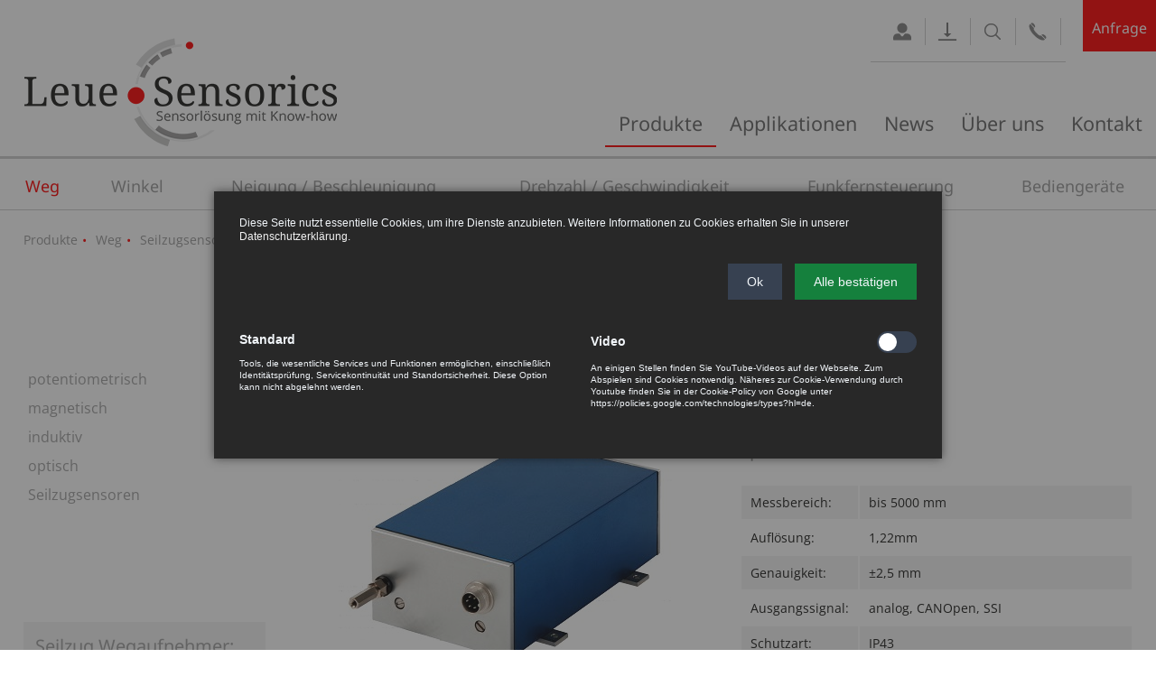

--- FILE ---
content_type: text/html; charset=UTF-8
request_url: https://www.leue-sensorics.de/produkte/weg/seilzugsensoren/seilzugwegaufnehmer-ibs-huehne-sgg.html
body_size: 8397
content:
<!DOCTYPE html>
<html lang="de">
<head>
<meta charset="UTF-8">
<title>Seilzugwegaufnehmer IBS Hühne SGG</title>
<base href="https://www.leue-sensorics.de/">
<meta name="robots" content="index,follow">
<meta name="description" content="Seillängengeber zur absoluten Wegmessung. Hohe Wiederholgenauigkeit, Hervorragende Linearität. Ideal auch zur Nachrüstung.">
<meta name="keywords" content="">
<meta name="generator" content="Contao Open Source CMS">
<meta name="viewport" content="width=device-width,initial-scale=1.0">
<link rel="stylesheet" href="assets/css/layout.min.css,responsive.min.css,isotope.min.css,mmenu.css,leue...-32f8156b.css"><script src="assets/js/jquery.min.js,isotope.min.js,mmenu.js-412efac5.js"></script><link rel="canonical" href="https://www.leue-sensorics.de/produkte/weg/seilzugsensoren/seilzugwegaufnehmer-ibs-huehne-sgg.html"><link rel="stylesheet" href="bundles/marketingsuite/css/modules.css"><script type="text/javascript">function FixHeader(){if($(window).scrollTop()>20){$('#header').addClass('smaller')}else{$('#header').removeClass('smaller')}}
$(window).scroll(FixHeader);$(FixHeader)</script>
<link rel="apple-touch-icon" sizes="180x180" href="files/leue/favicon/apple-touch-icon.png">
<link rel="icon" type="image/png" sizes="32x32" href="files/leue/favicon/favicon-32x32.png">
<link rel="icon" type="image/png" sizes="16x16" href="files/leue/favicon/favicon-16x16.png">
<link rel="manifest" href="files/leue/favicon/site.webmanifest">
<meta name="msapplication-TileColor" content="#da532c">
<meta name="theme-color" content="#ffffff">
<!--[if lt IE 9]><script src="assets/html5shiv//html5shiv-printshiv.min.js"></script><![endif]-->
</head>
<body id="top" class="mac chrome blink ch131 shop  cookie-bar-visible">
<div id="wrapper">
<header id="header">
<div class="inside">
<div class="logo">
<a href="./" title="Leue Sensorics - Lösungsanbieter für Sensorik und Bediengeräte">
<img src="files/leue/img/logo_leue_kopf.png" height="123" width="360" alt="Logo Leue Sensorics GmbH">
</a>
</div>
<div class="offcanvas">
<a class="navi" href="#mob_nav">Navigation</a>
</div>
<!-- indexer::stop -->
<nav class="mod_mmenu" id="mob_nav">
<ul class="level_1">
<li class="submenu trail shop_intro first"><a href="produkte.html" title="Produkte - Sensorik, Messtechnik u. Bediengeräte | Leue Sensorics" class="submenu trail shop_intro first" aria-haspopup="true">Produkte</a>
<ul class="level_2">
<li class="submenu trail first"><a href="produkte/weg.html" title="Produkte: Wegsensoren, Wegtaster, Wegaufnehmer | Leue Sensorics" class="submenu trail first" aria-haspopup="true">Weg</a>
<ul class="level_3">
<li class="sibling first"><a href="produkte/weg/potentiometrisch.html" title="Produkte: Wegsensoren - potentiometrisch | Leue Sensorics" class="sibling first">potentiometrisch</a></li>
<li class="sibling"><a href="produkte/weg/magnetisch.html" title="Produkte: Wegsensoren - magnetisch, magnetostrikiv | Leue Sensorics" class="sibling">magnetisch</a></li>
<li class="sibling"><a href="produkte/weg/induktiv.html" title="Produkte: Wegsensoren - induktiv | Leue Sensorics" class="sibling">induktiv</a></li>
<li class="sibling"><a href="produkte/weg/optisch.html" title="Produkte: Wegsensoren - optisch | Leue Sensorics" class="sibling">optisch</a></li>
<li class="trail sibling last"><a href="produkte/weg/seilzugsensoren.html" title="Produkte: Seilzugsensoren - Seilzugwegaufnahmer | Leue Sensorics" class="trail sibling last">Seilzugsensoren</a></li>
</ul>
</li>
<li class="submenu"><a href="produkte/winkel.html" title="Produkte: Winkelsensoren | Leue Sensorics" class="submenu" aria-haspopup="true">Winkel</a>
<ul class="level_3">
<li class="first"><a href="produkte/winkel/potentiometrisch.html" title="Produkte: Winkelsensoren - potentiometrisch | Leue Sensorics" class="first">potentiometrisch</a></li>
<li><a href="produkte/winkel/magnetisch.html" title="Produkte: Winkelsensoren - magnetisch, hall | Leue Sensorics">magnetisch</a></li>
<li class="last"><a href="produkte/winkel/optisch-absolut.html" title="Produkte: Winkelsensoren - optisch absolut | Leue Sensorics" class="last">optisch absolut</a></li>
</ul>
</li>
<li><a href="produkte/neigung-beschleunigung.html" title="Produkte: Neigungssensoren - Beschleunigung | Leue Sensorics">Neigung / Beschleunigung</a></li>
<li class="submenu"><a href="produkte/drehzahl-geschwindigkeit.html" title="Produkte: Drehzahlsensoren und Inkrementalgeber | Leue Sensorics" class="submenu" aria-haspopup="true">Drehzahl / Geschwindigkeit</a>
<ul class="level_3">
<li class="first"><a href="produkte/drehzahl-geschwindigkeit/optisch-inkrementell.html" title="Produkte: Drehzahlsensoren - optisch inkrementell | Leue Sensorics" class="first">optisch inkrementell</a></li>
<li class="last"><a href="produkte/drehzahl-geschwindigkeit/magnetisch-inkrementell.html" title="Produkte: Drehzahlsensoren - magnetisch inkrementell | Leue Sensorics" class="last">magnetisch inkrementell</a></li>
</ul>
</li>
<li><a href="produkte/funkfernsteuerung.html" title="Produkte: industrielle Funkfernsteuerung | Leue Sensorics">Funkfernsteuerung</a></li>
<li class="last"><a href="produkte/bediengeraete.html" title="Produkte: Bediengeräte, Fussschalter, Handsteuerungen | Leue Sensorics" class="last">Bediengeräte</a></li>
</ul>
</li>
<li class="submenu shop"><a href="applikationen.html" title="Applikationen" class="submenu shop" aria-haspopup="true">Applikationen</a>
<ul class="level_2">
<li class="submenu applikationIntro first"><a href="applikationen/gabelstapler.html" title="Applikation: Gabelstapler | Leue Sensorics" class="submenu applikationIntro first" aria-haspopup="true">Gabelstapler</a>
<ul class="level_3">
<li class="lenkung first"><a href="applikationen/gabelstapler/sensoren-bedienung-lenkung.html" title="Bedienung/Lenkung" class="lenkung first">Bedienung/Lenkung</a></li>
<li class="hub"><a href="applikationen/gabelstapler/hubhoehe-mastneigung.html" title="Hubhöhe/Mastneigung" class="hub">Hubhöhe/Mastneigung</a></li>
<li class="gabelposition"><a href="applikationen/gabelstapler/gabelposition.html" title="Gabelposition" class="gabelposition">Gabelposition</a></li>
<li class="raddrehzahl"><a href="applikationen/gabelstapler/raddrehzahl.html" title="Drehzahlsensor" class="raddrehzahl">Drehzahlsensor</a></li>
<li class="batterie"><a href="applikationen/gabelstapler/batterie.html" title="Batterie" class="batterie">Batterie</a></li>
<li class="gelenktesRad"><a href="applikationen/gabelstapler/gelenktes-rad.html" title="Gelenktes Rad" class="gelenktesRad">Gelenktes Rad</a></li>
<li class="motorsensor"><a href="applikationen/gabelstapler/motorsensor.html" title="Motorsensor" class="motorsensor">Motorsensor</a></li>
<li class="pedalsensor"><a href="applikationen/gabelstapler/pedalsensor-fussschalter.html" title="Pedalsensor/Fußschalter" class="pedalsensor">Pedalsensor/Fußschalter</a></li>
<li class="sitz"><a href="applikationen/gabelstapler/sitzverstellung.html" title="Sitzverstellung" class="sitz">Sitzverstellung</a></li>
<li class="funkfernbedienung last"><a href="applikationen/gabelstapler/funkfernbedienung.html" title="Funkfernbedienung" class="funkfernbedienung last">Funkfernbedienung</a></li>
</ul>
</li>
<li class="submenu applikationIntro"><a href="applikationen/hubarbeitsbuehne.html" title="Applikation: Hubarbeitsbühne | Leue Sensorics" class="submenu applikationIntro" aria-haspopup="true">Hubarbeitsbühne</a>
<ul class="level_3">
<li class="winkelsensorHubarbeitsbuehne first"><a href="applikationen/hubarbeitsbuehne/winkselsensor-fahrbare-hubarbeitsbuehne.html" title="Winkselsensor fahrbare Hubarbeitsbühne" class="winkelsensorHubarbeitsbuehne first">Winkselsensor fahrbare Hubarbeitsbühne</a></li>
<li class="schiefstandsicherung"><a href="applikationen/hubarbeitsbuehne/schiefstandsicherung.html" title="Schiefstandsicherung" class="schiefstandsicherung">Schiefstandsicherung</a></li>
<li class="korbbedienung"><a href="applikationen/hubarbeitsbuehne/korbbedienung.html" title="Korbbedienung" class="korbbedienung">Korbbedienung</a></li>
<li class="korbnivellierungNeigung"><a href="applikationen/hubarbeitsbuehne/korbnivellierung-neigungssensor.html" title="Korbnivellierung Neigungssensor" class="korbnivellierungNeigung">Korbnivellierung Neigungssensor</a></li>
<li class="korbnivellierungRegler"><a href="applikationen/hubarbeitsbuehne/korbnivellierung-regler.html" title="Korbnivellierung Regler" class="korbnivellierungRegler">Korbnivellierung Regler</a></li>
<li class="hydraulikdruck last"><a href="applikationen/hubarbeitsbuehne/hydraulikdruck.html" title="Hydraulikdruck" class="hydraulikdruck last">Hydraulikdruck</a></li>
</ul>
</li>
<li class="submenu applikationIntro"><a href="applikationen/maehdrescher.html" title="Mähdrescher" class="submenu applikationIntro" aria-haspopup="true">Mähdrescher</a>
<ul class="level_3">
<li class="fahrerhausnivellierung first"><a href="applikationen/maehdrescher/nivellierung-fahrerhaus.html" title="Nivellierung Fahrerhaus" class="fahrerhausnivellierung first">Nivellierung Fahrerhaus</a></li>
<li class="linearSieb"><a href="applikationen/maehdrescher/linearsensor-siebverstellung.html" title="Linearsensor Siebverstellung" class="linearSieb">Linearsensor Siebverstellung</a></li>
<li class="tankRohr"><a href="applikationen/maehdrescher/tank-entleerrohrposition.html" title="Tank-/Entleerrohrposition" class="tankRohr">Tank-/Entleerrohrposition</a></li>
<li class="drehzahlsensor"><a href="applikationen/maehdrescher/drehzahlsensor.html" title="Drehzahlsensor" class="drehzahlsensor">Drehzahlsensor</a></li>
<li class="winkelRaeder"><a href="applikationen/maehdrescher/radposition.html" title="Radposition" class="winkelRaeder">Radposition</a></li>
<li class="achse"><a href="applikationen/maehdrescher/lenkwinkelerfassung.html" title="Lenkwinkelerfassung" class="achse">Lenkwinkelerfassung</a></li>
<li class="fuehrungssensor"><a href="applikationen/maehdrescher/fuehrungssensoren.html" title="Führungssensoren" class="fuehrungssensor">Führungssensoren</a></li>
<li class="schnittHaspel"><a href="applikationen/maehdrescher/schnitthoehe-haspelregelung.html" title="Schnitthöhe/Haspelregelung" class="schnittHaspel">Schnitthöhe/Haspelregelung</a></li>
<li class="motorendrehzahl"><a href="applikationen/maehdrescher/motorendrehzahl.html" title="Motorendrehzahl" class="motorendrehzahl">Motorendrehzahl</a></li>
<li class="hydraulikdruck last"><a href="applikationen/maehdrescher/hydraulikdruck.html" title="Hydraulikdruck" class="hydraulikdruck last">Hydraulikdruck</a></li>
</ul>
</li>
<li class="submenu applikationIntro last"><a href="applikationen/medizintechnik.html" title="Applikation: Medizintechnik | Leue Sensorics" class="submenu applikationIntro last" aria-haspopup="true">Medizintechnik</a>
<ul class="level_3">
<li class="fussschalter first"><a href="applikationen/medizintechnik/fussschalter.html" title="Fußschalter" class="fussschalter first">Fußschalter</a></li>
<li class="positionssensoren"><a href="applikationen/medizintechnik/patienten%C3%BCberwachung.html" title="Patientenüberwachung" class="positionssensoren">Patientenüberwachung</a></li>
<li class="behandlungstischeLiegen last"><a href="applikationen/medizintechnik/behandlungstische-patientenliegen.html" title="Behandlungstisch/Patientenliege" class="behandlungstischeLiegen last">Behandlungstisch/Patientenliege</a></li>
</ul>
</li>
</ul>
</li>
<li><a href="news.html" title="News - Aktuelles und Informatives | Leue Sensorics">News</a></li>
<li><a href="ueber-uns.html" title="Über uns | Leue Sensorics Vertriebspartner">Über uns</a></li>
<li class="last"><a href="kontakt.html" title="Kontakt | Leue Sensorics in Eicklingen" class="last">Kontakt</a></li>
</ul>
</nav>
<!-- indexer::continue -->
<div class="h_right">
<div class="h_top">
<p>
<a class="pAsp" href="kontakt.html#asp" title="Ansprechpartner Leue Sensorics"><span class="text">Ansprechpartner</span></a>
<a class="pDownload" href="download.html" title="Download Leue Sensorics"><span class="text">Download</span></a>
<a class="pSuche" href="produkte/produktsuche.html" title="Produktsuche Leue Sensorics"><span class="text">Produktsuche</span></a>
<a class="pPhone mobile" href="tel:+495149304990" title="Haben Sie Fragen? Rufen Sie uns an."><span class="text">05149 30499-0</span></a>
</p>
<a class="a_red" href="kontakt.html" title="Jetzt unverbindlich anfragen.">Anfrage</a>
<div class="clear"></div>
</div>
<!-- indexer::stop -->
<nav class="mod_navigation navi_main block">
<a href="produkte/weg/seilzugsensoren/seilzugwegaufnehmer-ibs-huehne-sgg.html#skipNavigation3" class="invisible">Navigation überspringen</a>
<ul class="level_1">
<li class="submenu trail shop_intro first"><a href="produkte.html" title="Produkte - Sensorik, Messtechnik u. Bediengeräte | Leue Sensorics" class="submenu trail shop_intro first" aria-haspopup="true">Produkte</a>
<ul class="level_2">
<li class="submenu trail first"><a href="produkte/weg.html" title="Produkte: Wegsensoren, Wegtaster, Wegaufnehmer | Leue Sensorics" class="submenu trail first" aria-haspopup="true">Weg</a>
<ul class="level_3">
<li class="sibling first"><a href="produkte/weg/potentiometrisch.html" title="Produkte: Wegsensoren - potentiometrisch | Leue Sensorics" class="sibling first">potentiometrisch</a></li>
<li class="sibling"><a href="produkte/weg/magnetisch.html" title="Produkte: Wegsensoren - magnetisch, magnetostrikiv | Leue Sensorics" class="sibling">magnetisch</a></li>
<li class="sibling"><a href="produkte/weg/induktiv.html" title="Produkte: Wegsensoren - induktiv | Leue Sensorics" class="sibling">induktiv</a></li>
<li class="sibling"><a href="produkte/weg/optisch.html" title="Produkte: Wegsensoren - optisch | Leue Sensorics" class="sibling">optisch</a></li>
<li class="trail sibling last"><a href="produkte/weg/seilzugsensoren.html" title="Produkte: Seilzugsensoren - Seilzugwegaufnahmer | Leue Sensorics" class="trail sibling last">Seilzugsensoren</a></li>
</ul>
</li>
<li class="submenu"><a href="produkte/winkel.html" title="Produkte: Winkelsensoren | Leue Sensorics" class="submenu" aria-haspopup="true">Winkel</a>
<ul class="level_3">
<li class="first"><a href="produkte/winkel/potentiometrisch.html" title="Produkte: Winkelsensoren - potentiometrisch | Leue Sensorics" class="first">potentiometrisch</a></li>
<li><a href="produkte/winkel/magnetisch.html" title="Produkte: Winkelsensoren - magnetisch, hall | Leue Sensorics">magnetisch</a></li>
<li class="last"><a href="produkte/winkel/optisch-absolut.html" title="Produkte: Winkelsensoren - optisch absolut | Leue Sensorics" class="last">optisch absolut</a></li>
</ul>
</li>
<li><a href="produkte/neigung-beschleunigung.html" title="Produkte: Neigungssensoren - Beschleunigung | Leue Sensorics">Neigung / Beschleunigung</a></li>
<li class="submenu"><a href="produkte/drehzahl-geschwindigkeit.html" title="Produkte: Drehzahlsensoren und Inkrementalgeber | Leue Sensorics" class="submenu" aria-haspopup="true">Drehzahl / Geschwindigkeit</a>
<ul class="level_3">
<li class="first"><a href="produkte/drehzahl-geschwindigkeit/optisch-inkrementell.html" title="Produkte: Drehzahlsensoren - optisch inkrementell | Leue Sensorics" class="first">optisch inkrementell</a></li>
<li class="last"><a href="produkte/drehzahl-geschwindigkeit/magnetisch-inkrementell.html" title="Produkte: Drehzahlsensoren - magnetisch inkrementell | Leue Sensorics" class="last">magnetisch inkrementell</a></li>
</ul>
</li>
<li><a href="produkte/funkfernsteuerung.html" title="Produkte: industrielle Funkfernsteuerung | Leue Sensorics">Funkfernsteuerung</a></li>
<li class="last"><a href="produkte/bediengeraete.html" title="Produkte: Bediengeräte, Fussschalter, Handsteuerungen | Leue Sensorics" class="last">Bediengeräte</a></li>
</ul>
</li>
<li class="submenu shop"><a href="applikationen.html" title="Applikationen" class="submenu shop" aria-haspopup="true">Applikationen</a>
<ul class="level_2">
<li class="submenu applikationIntro first"><a href="applikationen/gabelstapler.html" title="Applikation: Gabelstapler | Leue Sensorics" class="submenu applikationIntro first" aria-haspopup="true">Gabelstapler</a>
<ul class="level_3">
<li class="lenkung first"><a href="applikationen/gabelstapler/sensoren-bedienung-lenkung.html" title="Bedienung/Lenkung" class="lenkung first">Bedienung/Lenkung</a></li>
<li class="hub"><a href="applikationen/gabelstapler/hubhoehe-mastneigung.html" title="Hubhöhe/Mastneigung" class="hub">Hubhöhe/Mastneigung</a></li>
<li class="gabelposition"><a href="applikationen/gabelstapler/gabelposition.html" title="Gabelposition" class="gabelposition">Gabelposition</a></li>
<li class="raddrehzahl"><a href="applikationen/gabelstapler/raddrehzahl.html" title="Drehzahlsensor" class="raddrehzahl">Drehzahlsensor</a></li>
<li class="batterie"><a href="applikationen/gabelstapler/batterie.html" title="Batterie" class="batterie">Batterie</a></li>
<li class="gelenktesRad"><a href="applikationen/gabelstapler/gelenktes-rad.html" title="Gelenktes Rad" class="gelenktesRad">Gelenktes Rad</a></li>
<li class="motorsensor"><a href="applikationen/gabelstapler/motorsensor.html" title="Motorsensor" class="motorsensor">Motorsensor</a></li>
<li class="pedalsensor"><a href="applikationen/gabelstapler/pedalsensor-fussschalter.html" title="Pedalsensor/Fußschalter" class="pedalsensor">Pedalsensor/Fußschalter</a></li>
<li class="sitz"><a href="applikationen/gabelstapler/sitzverstellung.html" title="Sitzverstellung" class="sitz">Sitzverstellung</a></li>
<li class="funkfernbedienung last"><a href="applikationen/gabelstapler/funkfernbedienung.html" title="Funkfernbedienung" class="funkfernbedienung last">Funkfernbedienung</a></li>
</ul>
</li>
<li class="submenu applikationIntro"><a href="applikationen/hubarbeitsbuehne.html" title="Applikation: Hubarbeitsbühne | Leue Sensorics" class="submenu applikationIntro" aria-haspopup="true">Hubarbeitsbühne</a>
<ul class="level_3">
<li class="winkelsensorHubarbeitsbuehne first"><a href="applikationen/hubarbeitsbuehne/winkselsensor-fahrbare-hubarbeitsbuehne.html" title="Winkselsensor fahrbare Hubarbeitsbühne" class="winkelsensorHubarbeitsbuehne first">Winkselsensor fahrbare Hubarbeitsbühne</a></li>
<li class="schiefstandsicherung"><a href="applikationen/hubarbeitsbuehne/schiefstandsicherung.html" title="Schiefstandsicherung" class="schiefstandsicherung">Schiefstandsicherung</a></li>
<li class="korbbedienung"><a href="applikationen/hubarbeitsbuehne/korbbedienung.html" title="Korbbedienung" class="korbbedienung">Korbbedienung</a></li>
<li class="korbnivellierungNeigung"><a href="applikationen/hubarbeitsbuehne/korbnivellierung-neigungssensor.html" title="Korbnivellierung Neigungssensor" class="korbnivellierungNeigung">Korbnivellierung Neigungssensor</a></li>
<li class="korbnivellierungRegler"><a href="applikationen/hubarbeitsbuehne/korbnivellierung-regler.html" title="Korbnivellierung Regler" class="korbnivellierungRegler">Korbnivellierung Regler</a></li>
<li class="hydraulikdruck last"><a href="applikationen/hubarbeitsbuehne/hydraulikdruck.html" title="Hydraulikdruck" class="hydraulikdruck last">Hydraulikdruck</a></li>
</ul>
</li>
<li class="submenu applikationIntro"><a href="applikationen/maehdrescher.html" title="Mähdrescher" class="submenu applikationIntro" aria-haspopup="true">Mähdrescher</a>
<ul class="level_3">
<li class="fahrerhausnivellierung first"><a href="applikationen/maehdrescher/nivellierung-fahrerhaus.html" title="Nivellierung Fahrerhaus" class="fahrerhausnivellierung first">Nivellierung Fahrerhaus</a></li>
<li class="linearSieb"><a href="applikationen/maehdrescher/linearsensor-siebverstellung.html" title="Linearsensor Siebverstellung" class="linearSieb">Linearsensor Siebverstellung</a></li>
<li class="tankRohr"><a href="applikationen/maehdrescher/tank-entleerrohrposition.html" title="Tank-/Entleerrohrposition" class="tankRohr">Tank-/Entleerrohrposition</a></li>
<li class="drehzahlsensor"><a href="applikationen/maehdrescher/drehzahlsensor.html" title="Drehzahlsensor" class="drehzahlsensor">Drehzahlsensor</a></li>
<li class="winkelRaeder"><a href="applikationen/maehdrescher/radposition.html" title="Radposition" class="winkelRaeder">Radposition</a></li>
<li class="achse"><a href="applikationen/maehdrescher/lenkwinkelerfassung.html" title="Lenkwinkelerfassung" class="achse">Lenkwinkelerfassung</a></li>
<li class="fuehrungssensor"><a href="applikationen/maehdrescher/fuehrungssensoren.html" title="Führungssensoren" class="fuehrungssensor">Führungssensoren</a></li>
<li class="schnittHaspel"><a href="applikationen/maehdrescher/schnitthoehe-haspelregelung.html" title="Schnitthöhe/Haspelregelung" class="schnittHaspel">Schnitthöhe/Haspelregelung</a></li>
<li class="motorendrehzahl"><a href="applikationen/maehdrescher/motorendrehzahl.html" title="Motorendrehzahl" class="motorendrehzahl">Motorendrehzahl</a></li>
<li class="hydraulikdruck last"><a href="applikationen/maehdrescher/hydraulikdruck.html" title="Hydraulikdruck" class="hydraulikdruck last">Hydraulikdruck</a></li>
</ul>
</li>
<li class="submenu applikationIntro last"><a href="applikationen/medizintechnik.html" title="Applikation: Medizintechnik | Leue Sensorics" class="submenu applikationIntro last" aria-haspopup="true">Medizintechnik</a>
<ul class="level_3">
<li class="fussschalter first"><a href="applikationen/medizintechnik/fussschalter.html" title="Fußschalter" class="fussschalter first">Fußschalter</a></li>
<li class="positionssensoren"><a href="applikationen/medizintechnik/patienten%C3%BCberwachung.html" title="Patientenüberwachung" class="positionssensoren">Patientenüberwachung</a></li>
<li class="behandlungstischeLiegen last"><a href="applikationen/medizintechnik/behandlungstische-patientenliegen.html" title="Behandlungstisch/Patientenliege" class="behandlungstischeLiegen last">Behandlungstisch/Patientenliege</a></li>
</ul>
</li>
</ul>
</li>
<li><a href="news.html" title="News - Aktuelles und Informatives | Leue Sensorics">News</a></li>
<li><a href="ueber-uns.html" title="Über uns | Leue Sensorics Vertriebspartner">Über uns</a></li>
<li class="last"><a href="kontakt.html" title="Kontakt | Leue Sensorics in Eicklingen" class="last">Kontakt</a></li>
</ul>
<span id="skipNavigation3" class="invisible"></span>
</nav>
<!-- indexer::continue -->
<div class="clear"></div>
</div>
<div class="clear"></div>            </div>
</header>
<div class="custom">
<div id="Logoleiste"><div class="inside">
<!-- indexer::stop -->
<nav class="mod_customnav nav_quer block">
<a href="produkte/weg/seilzugsensoren/seilzugwegaufnehmer-ibs-huehne-sgg.html#skipNavigation8" class="invisible">Navigation überspringen</a>
<ul class="level_1">
<li class="trail first"><a href="produkte/weg.html" title="Produkte: Wegsensoren, Wegtaster, Wegaufnehmer | Leue Sensorics" class="trail first">Weg</a></li>
<li><a href="produkte/winkel.html" title="Produkte: Winkelsensoren | Leue Sensorics">Winkel</a></li>
<li><a href="produkte/neigung-beschleunigung.html" title="Produkte: Neigungssensoren - Beschleunigung | Leue Sensorics">Neigung / Beschleunigung</a></li>
<li><a href="produkte/drehzahl-geschwindigkeit.html" title="Produkte: Drehzahlsensoren und Inkrementalgeber | Leue Sensorics">Drehzahl / Geschwindigkeit</a></li>
<li><a href="produkte/funkfernsteuerung.html" title="Produkte: industrielle Funkfernsteuerung | Leue Sensorics">Funkfernsteuerung</a></li>
<li class="last"><a href="produkte/bediengeraete.html" title="Produkte: Bediengeräte, Fussschalter, Handsteuerungen | Leue Sensorics" class="last">Bediengeräte</a></li>
</ul>
<span id="skipNavigation8" class="invisible"></span>
</nav>
<!-- indexer::continue -->
<!-- indexer::stop -->
<div class="mod_breadcrumb bread block">
<ul itemprop="breadcrumb" itemscope itemtype="http://schema.org/BreadcrumbList">
<li class="    notVisible  first" itemscope itemtype="http://schema.org/ListItem" itemprop="itemListElement"><a href="./" title="www.leue-sensorics.de" itemprop="item"><span itemprop="name">www.leue-sensorics.de</span></a><meta itemprop="position" content="1"></li>
<li itemscope itemtype="http://schema.org/ListItem" itemprop="itemListElement"><a href="produkte.html" title="Produkte - Sensorik, Messtechnik u. Bediengeräte | Leue Sensorics" itemprop="item"><span itemprop="name">Produkte</span></a><meta itemprop="position" content="2"></li>
<li itemscope itemtype="http://schema.org/ListItem" itemprop="itemListElement"><a href="produkte/weg.html" title="Produkte: Wegsensoren, Wegtaster, Wegaufnehmer | Leue Sensorics" itemprop="item"><span itemprop="name">Weg</span></a><meta itemprop="position" content="3"></li>
<li itemscope itemtype="http://schema.org/ListItem" itemprop="itemListElement"><a href="produkte/weg/seilzugsensoren.html" title="Produkte: Seilzugsensoren - Seilzugwegaufnahmer | Leue Sensorics" itemprop="item"><span itemprop="name">Seilzugsensoren</span></a><meta itemprop="position" content="4"></li>
<li class="  notVisible  active last">Seilzugwegaufnehmer IBS Hühne SGG</li>
</ul>
</div>
<!-- indexer::continue -->
</div></div>
</div>
<div id="container">
<aside id="left" class="no-mobile">
<div class="inside">
<!-- indexer::stop -->
<nav class="mod_navigation navi_left block">
<a href="produkte/weg/seilzugsensoren/seilzugwegaufnehmer-ibs-huehne-sgg.html#skipNavigation7" class="invisible">Navigation überspringen</a>
<ul class="level_1">
<li class="sibling first"><a href="produkte/weg/potentiometrisch.html" title="Produkte: Wegsensoren - potentiometrisch | Leue Sensorics" class="sibling first">potentiometrisch</a></li>
<li class="sibling"><a href="produkte/weg/magnetisch.html" title="Produkte: Wegsensoren - magnetisch, magnetostrikiv | Leue Sensorics" class="sibling">magnetisch</a></li>
<li class="sibling"><a href="produkte/weg/induktiv.html" title="Produkte: Wegsensoren - induktiv | Leue Sensorics" class="sibling">induktiv</a></li>
<li class="sibling"><a href="produkte/weg/optisch.html" title="Produkte: Wegsensoren - optisch | Leue Sensorics" class="sibling">optisch</a></li>
<li class="trail sibling last"><a href="produkte/weg/seilzugsensoren.html" title="Produkte: Seilzugsensoren - Seilzugwegaufnahmer | Leue Sensorics" class="trail sibling last">Seilzugsensoren</a></li>
</ul>
<span id="skipNavigation7" class="invisible"></span>
</nav>
<!-- indexer::continue -->
<div class="mod_article block" id="article-60">
<div class="ce_text prod_art_desc block">
<h4>Seilzug Wegaufnehmer:</h4>
<p>Drehgeber in Verbindung mit einem Drahtseil, das an dem zu messenden Objekt befestigt wird. Das Drahtseil wird gegen die Federkraft einer Spiralfeder herausgezogen und beim Einfahren wieder unter Federspannung aufgewickelt.</p>
<p>Typische Anwendungen:&nbsp; Tore, Verpackungsindustrie, Industrietechnik, Kranwagen, Hubwagen, Kräne, Hubarbeitsbühnen</p>
</div>
</div>
</div>
</aside>
<div id="main">
<div class="inside">
<div class="mod_article block" id="article-23">
</div>
<div class="mod_iso_productreader prod_read block">
<div class="product sensor active">
<form action="" id="fmd6_product_43" name="iso1587636615" method="post" enctype="application/x-www-form-urlencoded">
<div class="formbody" itemscope itemtype="http://schema.org/Product">
<input type="hidden" name="FORM_SUBMIT" value="fmd6_product_43">
<input type="hidden" name="REQUEST_TOKEN" value="484a4f2de4590502025f2a8f718.-nzWNcGDhK9rBk_MssfHEFueh11Zby0eBKYBFLPRC3Y.vhuxWo_U058_Mz711Ij1YxDK5ShsHh4rUPVIfYWXeCaeFqF5rfbz6BxkOA">
<input type="hidden" name="AJAX_PRODUCT" value="43">
<input type="hidden" name="AJAX_MODULE" value="6">
<h1 itemprop="name">Seilzugwegaufnehmer IBS Hühne SGG</h1>
<div class="teaserProd"><p>Wegaufnehmer bzw. Positionssensoren ideal zur Nachrüstung bis 5000mm Messbereich.</p></div>
<div class="x2 shop_gallery">
<div class="main_image"><figure class="image_container">
<img id="gfmd6_product_43_images" src="isotope/s/sgg.jpg" itemprop="image" alt="Seilzugwegaufnehmer IBS Hühne SGG">
</figure>
</div>
<div class="thmbs"><div class="clear"></div></div>
</div>
<div class="x2">
<p class="title">Spezifikation</p>
<table>
<tr><td width="30%">Messbereich:</td><td width="70%">bis 5000 mm</td></tr><tr><td>Aufl&ouml;sung:</td><td>1,22mm</td></tr><tr><td>Genauigkeit:</td><td>±2,5 mm</td></tr><tr><td>Ausgangssignal:</td><td>analog, CANOpen, SSI</td></tr><tr><td>Schutzart:</td><td>IP43</td></tr>
</table>
<!-- Button für Produktanfrageformular -->
<a class="produktanfrage" href="produkte/produktanfrage.html?productName=Seilzugwegaufnehmer+IBS+H%C3%BChne+SGG" title="Produktanfrage">Datenblatt anfragen</a>
</div>
<div class="clear"></div>
<div class="border x1">
<div class="description" itemprop="description">
<p class="title">Produktbeschreibung:</p>
<p>Seillängengeber zur absoluten Wegmessung. Hohe Wiederholgenauigkeit, Hervorragende Linearität. Ideal auch zur Nachrüstung.</p>
<p>&nbsp;</p></div><div class="offer" itemscope itemtype="http://schema.org/Offer">
<div class="price" itemprop="price"></div></div>
</div></div>
</form>
<div class="tipp">
<div class="mod_iso_relatedproducts prodTipp x1 block">
<div class="product_list">
<div class="product sensor product_0 product_even product_first product_last row_0 row_even row_first row_last col_0 col_even col_first">
<form action="" id="fmd47_product_189" name="iso1801098163" method="post" enctype="application/x-www-form-urlencoded">
<div class="formbody">
<input type="hidden" name="FORM_SUBMIT" value="fmd47_product_189">
<input type="hidden" name="REQUEST_TOKEN" value="484a4f2de4590502025f2a8f718.-nzWNcGDhK9rBk_MssfHEFueh11Zby0eBKYBFLPRC3Y.vhuxWo_U058_Mz711Ij1YxDK5ShsHh4rUPVIfYWXeCaeFqF5rfbz6BxkOA">
<input type="hidden" name="AJAX_PRODUCT" value="189">
<input type="hidden" name="AJAX_MODULE" value="47">
<figure class="image_container">
<a title="Absoluter, berührungsloser Magnetbandsensor bis 8m Länge" href="produkte/weg/magnetisch/magnetbandsensor_absolut.html">
<img src="isotope/t/tmaa.jpg" width="298" height="217" alt="Magentbandsensor" title="Absoluter, berührungsloser Magnetbandsensor bis 8m Länge">
</a>
</figure>
<h3><a href="produkte/weg/magnetisch/magnetbandsensor_absolut.html" title="Details sehen">Magnetbandsensor, linear, absolut bis 1 µm</a></h3>
<a class="teaser" href="produkte/weg/magnetisch/magnetbandsensor_absolut.html" title="Detailinformationen zu Magnetbandsensor, linear, absolut bis 1 µm">
Absoluter, berührungsloser Magnetbandsensor bis 8m Länge</a>
</div>
</form></div>
</div>
</div>
</div></div>
<!-- indexer::stop -->
<p class="back"><a href="javascript:history.go(-1)" title="Zurück">Zurück</a></p>
<!-- indexer::continue -->
</div>
</div>
</div>
<div class="left_mobile">
<!-- indexer::stop -->
<nav class="mod_navigation navi_left block">
<a href="produkte/weg/seilzugsensoren/seilzugwegaufnehmer-ibs-huehne-sgg.html#skipNavigation7" class="invisible">Navigation überspringen</a>
<ul class="level_1">
<li class="sibling first"><a href="produkte/weg/potentiometrisch.html" title="Produkte: Wegsensoren - potentiometrisch | Leue Sensorics" class="sibling first">potentiometrisch</a></li>
<li class="sibling"><a href="produkte/weg/magnetisch.html" title="Produkte: Wegsensoren - magnetisch, magnetostrikiv | Leue Sensorics" class="sibling">magnetisch</a></li>
<li class="sibling"><a href="produkte/weg/induktiv.html" title="Produkte: Wegsensoren - induktiv | Leue Sensorics" class="sibling">induktiv</a></li>
<li class="sibling"><a href="produkte/weg/optisch.html" title="Produkte: Wegsensoren - optisch | Leue Sensorics" class="sibling">optisch</a></li>
<li class="trail sibling last"><a href="produkte/weg/seilzugsensoren.html" title="Produkte: Seilzugsensoren - Seilzugwegaufnahmer | Leue Sensorics" class="trail sibling last">Seilzugsensoren</a></li>
</ul>
<span id="skipNavigation7" class="invisible"></span>
</nav>
<!-- indexer::continue -->
<div class="mod_article block" id="article-60">
<div class="ce_text prod_art_desc block">
<h4>Seilzug Wegaufnehmer:</h4>
<p>Drehgeber in Verbindung mit einem Drahtseil, das an dem zu messenden Objekt befestigt wird. Das Drahtseil wird gegen die Federkraft einer Spiralfeder herausgezogen und beim Einfahren wieder unter Federspannung aufgewickelt.</p>
<p>Typische Anwendungen:&nbsp; Tore, Verpackungsindustrie, Industrietechnik, Kranwagen, Hubwagen, Kräne, Hubarbeitsbühnen</p>
</div>
</div>
<div class="clear"></div>
</div>
</div>
<footer id="footer">
<div class="inside"><div class="f_hold">
<!-- indexer::stop -->
<nav class="mod_customnav navi_foot jura block">
<a href="produkte/weg/seilzugsensoren/seilzugwegaufnehmer-ibs-huehne-sgg.html#skipNavigation22" class="invisible">Navigation überspringen</a>
<ul class="level_1">
<li class="first"><a href="impressum.html" title="Impressum | Leue Sensorics" class="first">Impressum</a></li>
<li class="last"><a href="datenschutz.html" title="Datenschutz | Leue Sensorics" class="last">Datenschutz</a></li>
</ul>
<span id="skipNavigation22" class="invisible"></span>
</nav>
<!-- indexer::continue -->
<div class="clear"></div>
<div class="f_logo">
<div class="x3">
<a href="./" title="Leue Sensorics - Lösungsanbieter für Sensorik und Bediengeräte">
<img src="files/leue/img/logo_negativ.png" alt="Logo negativ" width="350" height="150">
</a>
</div>
<div class="clear"></div>
</div>
<div class="x3">
<p>Leue Sensorics GmbH</p>
<p>Schmiedekamp 22<br>29358 Eicklingen</p>
<p class="tel reg"><span class="adr">T:</span>05149 30499-0</p>
</div>
<div class="right">
<div class="navigation">
<p class="f_navi_title">Navigation</p>
<!-- indexer::stop -->
<nav class="mod_customnav navi_foot border-right block">
<a href="produkte/weg/seilzugsensoren/seilzugwegaufnehmer-ibs-huehne-sgg.html#skipNavigation19" class="invisible">Navigation überspringen</a>
<ul class="level_1">
<li class="pStart first"><a href="./" title="Leue Sensorics - Lösungsanbieter für Sensorik und Bediengeräte" class="pStart first">Startseite</a></li>
<li><a href="news.html" title="News - Aktuelles und Informatives | Leue Sensorics">News</a></li>
<li><a href="ueber-uns.html" title="Über uns | Leue Sensorics Vertriebspartner">Über uns</a></li>
<li class="last"><a href="kontakt.html" title="Kontakt | Leue Sensorics in Eicklingen" class="last">Kontakt</a></li>
</ul>
<span id="skipNavigation19" class="invisible"></span>
</nav>
<!-- indexer::continue -->
</div>
<div>
<p class="f_navi_title"><a href="produkte.html" title="Produkte - Sensorik, Messtechnik u. Bediengeräte | Leue Sensorics">Produkte</a></p>
<!-- indexer::stop -->
<nav class="mod_customnav navi_foot float_left block">
<a href="produkte/weg/seilzugsensoren/seilzugwegaufnehmer-ibs-huehne-sgg.html#skipNavigation20" class="invisible">Navigation überspringen</a>
<ul class="level_1">
<li class="trail first"><a href="produkte/weg.html" title="Produkte: Wegsensoren, Wegtaster, Wegaufnehmer | Leue Sensorics" class="trail first">Weg</a></li>
<li><a href="produkte/winkel.html" title="Produkte: Winkelsensoren | Leue Sensorics">Winkel</a></li>
<li><a href="produkte/neigung-beschleunigung.html" title="Produkte: Neigungssensoren - Beschleunigung | Leue Sensorics">Neigung / Beschleunigung</a></li>
<li class="last"><a href="produkte/drehzahl-geschwindigkeit.html" title="Produkte: Drehzahlsensoren und Inkrementalgeber | Leue Sensorics" class="last">Drehzahl / Geschwindigkeit</a></li>
</ul>
<span id="skipNavigation20" class="invisible"></span>
</nav>
<!-- indexer::continue -->
<!-- indexer::stop -->
<nav class="mod_customnav navi_foot block">
<a href="produkte/weg/seilzugsensoren/seilzugwegaufnehmer-ibs-huehne-sgg.html#skipNavigation21" class="invisible">Navigation überspringen</a>
<ul class="level_1">
<li class="first"><a href="produkte/funkfernsteuerung.html" title="Produkte: industrielle Funkfernsteuerung | Leue Sensorics" class="first">Funkfernsteuerung</a></li>
<li class="last"><a href="produkte/bediengeraete.html" title="Produkte: Bediengeräte, Fussschalter, Handsteuerungen | Leue Sensorics" class="last">Bediengeräte</a></li>
</ul>
<span id="skipNavigation21" class="invisible"></span>
</nav>
<!-- indexer::continue -->
<div class="clear"></div>
</div>
<div class="clear"></div>
</div>
<div class="clear"></div>            </div></div>
</footer>
<div class="footerlast"><div class="inside">
<p>Sensorlösung mit Know-how: Sensorik und Messtechnik | © 2026 - Leue Sensorics GmbH | <a style="display: inline-block; color: #f2f2f2; text-decoration: none" href="produkte/weg/seilzugsensoren/seilzugwegaufnehmer-ibs-huehne-sgg.html?_cmsscb=1" rel="noindex">Cookie-Einstellungen</a></p></div></div>
</div>
<!-- indexer::stop -->
<cms-accept-tags class="mod_cms_accept_tags block" data-cms-id="cms6970e6bcd0f00" role="dialog" aria-modal="true" data-layout="dark" style="display:none;">
<cms-container>
<form action="produkte/weg/seilzugsensoren/seilzugwegaufnehmer-ibs-huehne-sgg.html" method="post">
<cms-container>
<input type="hidden" name="FORM_SUBMIT" value="cms_accept_tags">
<input type="hidden" name="REQUEST_TOKEN" value="484a4f2de4590502025f2a8f718.-nzWNcGDhK9rBk_MssfHEFueh11Zby0eBKYBFLPRC3Y.vhuxWo_U058_Mz711Ij1YxDK5ShsHh4rUPVIfYWXeCaeFqF5rfbz6BxkOA">
<cms-container class="disclaimer">
<p>Diese Seite nutzt essentielle Cookies, um ihre Dienste anzubieten. Weitere Informationen zu Cookies erhalten Sie in unserer <a href="datenschutz.html">Datenschutzerklärung</a>.</p>                </cms-container>
<cms-buttons>
<cms-button role="button" type="submit" name="choice" value="accept" tabindex="3">
<span>Ok</span>
</cms-button>
<cms-button role="button" type="submit" name="choice" value="accept" data-all="true" tabindex="4">
<span>Alle bestätigen</span>
</cms-button>
</cms-buttons>
</cms-container>
<cms-taglist>
<cms-taggroup role="group" aria-labelledby="group_head_1 group_desc_1">
<cms-taggroup-header>
<span id="group_head_1">Standard</span>
</cms-taggroup-header>
<cms-taggroup-description id="group_desc_1">
<p>Tools, die wesentliche Services und Funktionen ermöglichen, einschließlich Identitätsprüfung, Servicekontinuität und Standortsicherheit. Diese Option kann nicht abgelehnt werden.</p>                        </cms-taggroup-description>
</cms-taggroup>
<cms-taggroup role="group" aria-labelledby="group_head_6 group_desc_6">
<cms-taggroup-header>
<span id="group_head_6">Video</span>
<input id="cookie_6" type="checkbox" name="cookie_6" value="6" >
<label for="cookie_6" tabindex="2" onKeyPress="var c = document.getElementById('cookie_6'); c.checked = !c.checked; this.setAttribute('aria-checked',c.checked); return false;" onClick="var c = document.getElementById('cookie_6'); this.setAttribute('aria-checked',!c.checked);">
<span role="checkbox" aria-label="Video" aria-checked="false"></span>
</label>
</cms-taggroup-header>
<cms-taggroup-description id="group_desc_6">
<p>An einigen Stellen finden Sie YouTube-Videos auf der Webseite. Zum Abspielen sind Cookies notwendig. Näheres zur Cookie-Verwendung durch Youtube finden Sie in der Cookie-Policy von Google unter https://policies.google.com/technologies/types?hl=de.</p>                        </cms-taggroup-description>
</cms-taggroup>
</cms-taglist>
</form>
<script>(()=>{const container=document.querySelector('[data-cms-id="cms6970e6bcd0f00"]');container.removeAttribute('style');if(!navigator.cookieEnabled){container.remove()}
const anchors=container.querySelectorAll('.disclaimer a');if(anchors&&anchors.length){anchors.forEach((a)=>{if(a&&!a.tabIndex){a.tabIndex=1}})}
const buttons=container.querySelectorAll('cms-button');if(buttons){const form=container.querySelector('form');buttons.forEach((button)=>{button.addEventListener('click',function(e){if(this.dataset.all){e.preventDefault();let checkboxes=container.querySelectorAll('input[type="checkbox"]');if(checkboxes){checkboxes.forEach((c)=>{c.checked=!0})}
form.submit()}
const hidden=document.createElement('INPUT');hidden.type='hidden';hidden.name=this.getAttribute('name');hidden.value=this.getAttribute('value');form.appendChild(hidden);form.submit()})})}})()</script>
</cms-container>
</cms-accept-tags>
<!-- indexer::continue -->
<script>document.addEventListener("DOMContentLoaded",function(){const menu=document.querySelector('#mob_nav');if(null!==menu&&0===menu.querySelectorAll('li.active').length){const trails=menu.querySelectorAll('li.trail');if(0<trails.length){trails.item(trails.length-1).classList.add('active')}}
new Mmenu('#mob_nav',{"navbar":{"title":"Men\u00fc"},"offCanvas":{"position":"left-front"},"theme":"light","counters":{"add":!0}},{"classNames":{"selected":"active"}})})</script>
<script>IsotopeProducts.setLoadMessage('Lade Produktdaten ...');IsotopeProducts.attach(JSON.parse('[{"formId":"fmd6_product_43","attributes":[]},{"formId":"fmd47_product_189","attributes":[]}]'))</script></body>
</html>

--- FILE ---
content_type: text/css
request_url: https://www.leue-sensorics.de/assets/css/layout.min.css,responsive.min.css,isotope.min.css,mmenu.css,leue...-32f8156b.css
body_size: 18014
content:
body,form,figure{margin:0;padding:0}img{border:0}header,footer,nav,section,aside,article,figure,figcaption{display:block}body{font-size:100.01%}select,input,textarea{font-size:99%}#container,.inside{position:relative}#main,#left,#right{float:left;position:relative}#main{width:100%}#left{margin-left:-100%}#right{margin-right:-100%}#footer{clear:both}#main .inside{min-height:1px}.ce_gallery>ul,.content-gallery>ul{margin:0;padding:0;overflow:hidden;list-style:none}.ce_gallery>ul li,.content-gallery>ul li{float:left}.ce_gallery>ul li.col_first,.content-gallery>ul li.col_first{clear:left}.float_left,.media--left>figure{float:left}.float_right,.media--right>figure{float:right}.block{overflow:hidden}.clear,#clear{height:.1px;font-size:.1px;line-height:.1px;clear:both}.invisible{border:0;clip:rect(0 0 0 0);height:1px;margin:-1px;overflow:hidden;padding:0;position:absolute;width:1px}.custom{display:block}#container:after,.custom:after{content:"";display:table;clear:both}
@media (max-width:767px){#wrapper{margin:0;width:auto}#container{padding-left:0;padding-right:0}#main,#left,#right{float:none;width:auto}#left{right:0;margin-left:0}#right{margin-right:0}}img{max-width:100%;height:auto}.ie7 img{-ms-interpolation-mode:bicubic}.ie8 img{width:auto}.audio_container audio{max-width:100%}.video_container video{max-width:100%;height:auto}.aspect,.responsive{position:relative;height:0}.aspect iframe,.responsive iframe{position:absolute;top:0;left:0;width:100%;height:100%}.aspect--16\:9,.responsive.ratio-169{padding-bottom:56.25%}.aspect--16\:10,.responsive.ratio-1610{padding-bottom:62.5%}.aspect--21\:9,.responsive.ratio-219{padding-bottom:42.8571%}.aspect--4\:3,.responsive.ratio-43{padding-bottom:75%}.aspect--3\:2,.responsive.ratio-32{padding-bottom:66.6666%}
@media screen{
#iso_ajaxBox{width:20%;padding:9px 50px 9px 24px;position:fixed;top:10%;left:40%;background:#fff url(../../system/modules/isotope/assets/images/loading.gif) no-repeat right center;border:2px solid #000;font-family:"Trebuchet MS",Verdana,sans-serif;font-size:15px;line-height:18px;text-align:left;color:#000;z-index:9999}#iso_ajaxBox.btnClose{background-image:none;cursor:pointer}#iso_ajaxBox p{margin:1em 0;padding:0}#iso_ajaxBox .iso_error{padding-left:34px;background:url(../../system/modules/isotope/assets/images/cross-24.png) left center no-repeat}#iso_ajaxBox .iso_confirm{padding-left:34px;background:url(../../system/modules/isotope/assets/images/tick-24.png) left center no-repeat}#iso_ajaxBox .iso_info{padding-left:34px;background:url(../../system/modules/isotope/assets/images/information-24.png) left center no-repeat}#iso_ajaxOverlay{width:100%;height:100%;position:fixed;top:0;left:0;background-color:#000;z-index:9998;-moz-opacity:.5;opacity:.5;_display:none;filter:Alpha(opacity=50)}
}
@charset "UTF-8";/*!
 * mmenu.js
 * mmenujs.com
 *
 * Copyright (c) Fred Heusschen
 * frebsite.nl
 *
 * License: CC-BY-NC-4.0
 * http://creativecommons.org/licenses/by-nc/4.0/
 */:root{--mm-lineheight:22px}.mm-hidden{display:none!important}.mm-wrapper{overflow-x:hidden;position:relative}.mm-menu,.mm-menu *,.mm-menu :after,.mm-menu :before{-webkit-transition-property:none;-o-transition-property:none;transition-property:none;-webkit-transition-duration:.4s;-o-transition-duration:.4s;transition-duration:.4s;-webkit-transition-timing-function:ease;-o-transition-timing-function:ease;transition-timing-function:ease}:root{--mm-blocker-visibility-delay:0.4s;--mm-blocker-opacity-delay:0s}.mm-blocker{display:block;position:absolute;bottom:100%;top:0;right:0;left:0;z-index:3;opacity:0;background:var(--mm-color-background);-webkit-transition:bottom 0s ease var(--mm-blocker-visibility-delay),width .4s ease,opacity .4s ease var(--mm-blocker-opacity-delay),-webkit-transform .4s ease;transition:bottom 0s ease var(--mm-blocker-visibility-delay),width .4s ease,opacity .4s ease var(--mm-blocker-opacity-delay),-webkit-transform .4s ease;-o-transition:bottom 0s ease var(--mm-blocker-visibility-delay),width .4s ease,opacity .4s ease var(--mm-blocker-opacity-delay),transform .4s ease;transition:bottom 0s ease var(--mm-blocker-visibility-delay),width .4s ease,opacity .4s ease var(--mm-blocker-opacity-delay),transform .4s ease;transition:bottom 0s ease var(--mm-blocker-visibility-delay),width .4s ease,opacity .4s ease var(--mm-blocker-opacity-delay),transform .4s ease,-webkit-transform .4s ease}.mm-blocker:focus-visible{opacity:.75}.mm-btn{-webkit-box-flex:0;-ms-flex-positive:0;flex-grow:0;-ms-flex-negative:0;flex-shrink:0;display:-webkit-box;display:-ms-flexbox;display:flex;-webkit-box-align:center;-ms-flex-align:center;align-items:center;-webkit-box-pack:center;-ms-flex-pack:center;justify-content:center;position:relative;width:50px;padding:0}.mm-btn--next,[dir=rtl] .mm-btn--prev{--mm-btn-rotate:135deg}.mm-btn--prev,[dir=rtl] .mm-btn--next{--mm-btn-rotate:-45deg}.mm-btn--next:after,.mm-btn--prev:before{content:"";display:block;position:absolute;top:0;bottom:0;width:8px;height:8px;margin:auto;-webkit-box-sizing:border-box;box-sizing:border-box;border:2px solid var(--mm-color-icon);border-bottom:none;border-right:none;-webkit-transform:rotate(var(--mm-btn-rotate));-ms-transform:rotate(var(--mm-btn-rotate));transform:rotate(var(--mm-btn-rotate))}.mm-btn--prev:before{inset-inline-start:23px}.mm-btn--next:after{inset-inline-end:23px}.mm-btn--close:before{content:"×";font-size:150%}.mm-btnreset{padding:0;background:0 0;border:none;cursor:pointer}.mm-divider{-o-text-overflow:ellipsis;text-overflow:ellipsis;white-space:nowrap;overflow:hidden;position:-webkit-sticky;position:sticky;z-index:2;top:0;min-height:var(--mm-lineheight);padding:calc((var(--mm-listitem-size) * .65 - var(--mm-lineheight)) * .5) 20px;font-size:75%;text-transform:uppercase;background:var(--mm-color-background);background-image:-webkit-gradient(linear,left top,left bottom,from(var(--mm-color-background-highlight)),to(var(--mm-color-background-highlight)));background-image:-o-linear-gradient(var(--mm-color-background-highlight),var(--mm-color-background-highlight));background-image:linear-gradient(var(--mm-color-background-highlight),var(--mm-color-background-highlight));opacity:1;-webkit-transition-property:opacity;-o-transition-property:opacity;transition-property:opacity}.mm-navbar:not(.mm-hidden)~.mm-listview .mm-divider{top:var(--mm-navbar-size)}:root{--mm-listitem-size:50px}.mm-listitem{display:-webkit-box;display:-ms-flexbox;display:flex;-ms-flex-wrap:wrap;flex-wrap:wrap;position:relative;padding:0;margin:0;color:var(--mm-color-text);border-color:var(--mm-color-border)}.mm-listitem:after{content:"";border-color:inherit;border-bottom-width:1px;border-bottom-style:solid;display:block;position:absolute;inset-inline-start:20px;inset-inline-end:0;bottom:0}.mm-listitem__btn,.mm-listitem__text{padding:calc((var(--mm-listitem-size) - var(--mm-lineheight))/ 2) 0}.mm-listitem__text{-webkit-box-flex:1;-ms-flex-positive:1;flex-grow:1;-ms-flex-preferred-size:10%;flex-basis:10%;display:block;padding-left:20px;padding-right:20px;-o-text-overflow:ellipsis;text-overflow:ellipsis;white-space:nowrap;overflow:hidden}.mm-listitem__btn{display:block;position:relative;width:auto;-webkit-padding-end:50px;padding-inline-end:50px;border-color:inherit;background:rgba(3,2,1,0)}.mm-listitem__btn:not(.mm-listitem__text){border-left-width:1px;border-left-style:solid}.mm-listitem--selected>.mm-listitem__text{background:var(--mm-color-background-emphasis)}.mm-listitem--opened>.mm-listitem__btn,.mm-listitem--opened>.mm-panel{background:var(--mm-color-background-highlight)}.mm-listview{list-style:none;display:block;padding:0;margin:0}.mm-menu{display:-webkit-box;display:-ms-flexbox;display:flex;-webkit-box-orient:vertical;-webkit-box-direction:normal;-ms-flex-direction:column;flex-direction:column;padding:0;margin:0;position:absolute;top:0;right:0;bottom:0;left:0;z-index:0;-ms-scroll-chaining:none;overscroll-behavior:none;background:var(--mm-color-background);border-color:var(--mm-color-border);color:var(--mm-color-text);line-height:var(--mm-lineheight);-webkit-tap-highlight-color:var(--mm-color-background-emphasis);-webkit-font-smoothing:antialiased;-moz-osx-font-smoothing:grayscale}.mm-menu ::-webkit-input-placeholder{color:var(--mm-color-text-dimmed)}.mm-menu ::-moz-placeholder{color:var(--mm-color-text-dimmed)}.mm-menu :-ms-input-placeholder{color:var(--mm-color-text-dimmed)}.mm-menu ::-ms-input-placeholder{color:var(--mm-color-text-dimmed)}.mm-menu ::placeholder{color:var(--mm-color-text-dimmed)}.mm-menu,.mm-menu *{-webkit-box-sizing:border-box;box-sizing:border-box}.mm-menu :focus,.mm-menu :focus-visible,.mm-menu:focus,.mm-menu:focus-visible{outline:0}.mm-menu a,.mm-menu button,.mm-menu label{color:inherit}.mm-menu a:focus,.mm-menu button:focus,.mm-menu label:focus{outline:0}.mm-menu a:focus-visible,.mm-menu button:focus-visible,.mm-menu label:focus-visible{outline:2px solid var(--mm-color-focusring);outline-offset:-5px}.mm-menu input:focus,.mm-menu input:focus-visible,.mm-menu select:focus,.mm-menu select:focus-visible,.mm-menu textarea:focus,.mm-menu textarea:focus-visible{outline:2px solid var(--mm-color-focusring);outline-offset:2px}.mm-menu a,.mm-menu a:active,.mm-menu a:hover,.mm-menu a:link,.mm-menu a:visited{text-decoration:none;color:inherit}:root{--mm-navbar-size:50px}.mm-navbar{display:-webkit-box;display:-ms-flexbox;display:flex;position:-webkit-sticky;position:sticky;top:0;z-index:2;min-height:var(--mm-navbar-size);padding-top:env(safe-area-inset-top);color:var(--mm-color-text-dimmed);text-align:center;opacity:1;background:var(--mm-color-background);border-bottom:1px solid var(--mm-color-border);-webkit-transition-property:opacity;-o-transition-property:opacity;transition-property:opacity}.mm-navbar>*{-webkit-box-flex:1;-ms-flex-positive:1;flex-grow:1;display:-webkit-box;display:-ms-flexbox;display:flex;-webkit-box-align:center;-ms-flex-align:center;align-items:center;-webkit-box-pack:center;-ms-flex-pack:center;justify-content:center;-webkit-box-sizing:border-box;box-sizing:border-box}.mm-navbar__btn{-webkit-box-flex:0;-ms-flex-positive:0;flex-grow:0}.mm-navbar__title{-webkit-box-flex:1;-ms-flex:1 1 50%;flex:1 1 50%;display:-webkit-box;display:-ms-flexbox;display:flex;padding:0 20px;overflow:hidden}.mm-navbar__title[href="#"]{pointer-events:none}.mm-navbar__title>span{-o-text-overflow:ellipsis;text-overflow:ellipsis;white-space:nowrap;overflow:hidden}.mm-btn.mm-hidden+.mm-navbar__title:not(:last-child){-webkit-padding-start:60px;padding-inline-start:60px;-webkit-padding-end:10px;padding-inline-end:10px}.mm-btn:not(.mm-hidden)+.mm-navbar__title:last-child{-webkit-padding-start:10px;padding-inline-start:10px;-webkit-padding-end:60px;padding-inline-end:60px}.mm-panel{--mm-panel-child-offset:100%;--mm-panel-parent-offset:-30%;position:absolute;left:0;right:0;top:0;bottom:0;z-index:1;-webkit-overflow-scrolling:touch;overflow:hidden;overflow-y:auto;-ms-scroll-chaining:none;overscroll-behavior:contain;color:var(--mm-color-text);border-color:var(--mm-color-border);background:var(--mm-color-background);-webkit-transform:translate3d(var(--mm-panel-child-offset),0,0);transform:translate3d(var(--mm-panel-child-offset),0,0);-webkit-transition-property:inset-inline-start,-webkit-transform;transition-property:inset-inline-start,-webkit-transform;-o-transition-property:transform,inset-inline-start;transition-property:transform,inset-inline-start;transition-property:transform,inset-inline-start,-webkit-transform}[dir=rtl] .mm-panel{--mm-panel-child-offset:-100%;--mm-panel-parent-offset:30%}.mm-panel:after{content:"";display:block;height:var(--mm-listitem-size)}.mm-panel:focus{outline:0}.mm-panel--opened{z-index:2;-webkit-transform:translate3d(0,0,0);transform:translate3d(0,0,0);-webkit-transition-delay:0s;-o-transition-delay:0s;transition-delay:0s}.mm-panel--parent{-webkit-transform:translate3d(var(--mm-panel-parent-offset),0,0);transform:translate3d(var(--mm-panel-parent-offset),0,0);z-index:0}.mm-panel--highest{z-index:3}.mm-menu--opened .mm-panel--noanimation{-webkit-transition:none!important;-o-transition:none!important;transition:none!important;-webkit-transition-duration:0s!important;-o-transition-duration:0s!important;transition-duration:0s!important}.mm-panel__content{padding:20px}.mm-panels{-webkit-box-flex:1;-ms-flex-positive:1;flex-grow:1;position:relative;height:100%;overflow:hidden;background:var(--mm-color-background);border-color:var(--mm-color-border);color:var(--mm-color-text)}.mm-panels:focus{outline:0}:root{--mm-toggle-size:34px}.mm-toggle{display:-webkit-box;display:-ms-flexbox;display:flex;-ms-flex-item-align:center;align-self:center;-webkit-box-flex:calc(var(--mm-toggle-size) * 1.75);-ms-flex:calc(var(--mm-toggle-size) * 1.75) 0 0px;flex:calc(var(--mm-toggle-size) * 1.75) 0 0;height:var(--mm-toggle-size);-webkit-margin-end:10px;margin-inline-end:10px;-webkit-appearance:none!important;-moz-appearance:none!important;appearance:none!important;border:none!important;border-radius:var(--mm-toggle-size);border:var(--mm-color-border);background:var(--mm-color-border);cursor:pointer;-webkit-transition-property:background-color;-o-transition-property:background-color;transition-property:background-color}.mm-toggle:before{content:"";aspect-ratio:1;margin:2px;border-radius:100%;background:var(--mm-color-background);-webkit-transition-property:-webkit-transform;transition-property:-webkit-transform;-o-transition-property:transform;transition-property:transform;transition-property:transform,-webkit-transform}.mm-toggle:checked{background:#4bd963}.mm-toggle:checked:before{-webkit-transform:translateX(calc(var(--mm-toggle-size) * .75));-ms-transform:translateX(calc(var(--mm-toggle-size) * .75));transform:translateX(calc(var(--mm-toggle-size) * .75))}[dir=rtl] .mm-toggle:checked:before{-webkit-transform:translateX(calc(var(--mm-toggle-size) * -.75));-ms-transform:translateX(calc(var(--mm-toggle-size) * -.75));transform:translateX(calc(var(--mm-toggle-size) * -.75))}.mm-listitem--vertical>.mm-panel{position:static;width:100%;padding:10px 0 10px 20px;-webkit-transform:none!important;-ms-transform:none!important;transform:none!important;-webkit-transition:none!important;-o-transition:none!important;transition:none!important}.mm-listitem--vertical>.mm-panel:after{content:none;display:none}.mm-listitem--vertical:not(.mm-listitem--opened)>.mm-panel{display:none}.mm-listitem--vertical>.mm-listitem__btn{height:var(--mm-listitem-size);bottom:auto}.mm-listitem--vertical .mm-listitem:last-child:after{border-color:transparent}.mm-listitem--opened>.mm-listitem__btn:after{-webkit-transform:rotate(225deg);-ms-transform:rotate(225deg);transform:rotate(225deg);right:19px}:root{--mm-size:80%;--mm-min-size:240px;--mm-max-size:440px}.mm-menu--offcanvas{position:fixed;z-index:0}.mm-page{-webkit-box-sizing:border-box;box-sizing:border-box;min-height:100vh;background:inherit}:where(.mm-slideout){position:relative;z-index:1;width:100%;-webkit-transition-duration:.4s;-o-transition-duration:.4s;transition-duration:.4s;-webkit-transition-timing-function:ease;-o-transition-timing-function:ease;transition-timing-function:ease;-webkit-transition-property:width,-webkit-transform;transition-property:width,-webkit-transform;-o-transition-property:width,transform;transition-property:width,transform;transition-property:width,transform,-webkit-transform}.mm-wrapper--opened,.mm-wrapper--opened body{overflow:hidden}.mm-wrapper__blocker{background:rgba(0,0,0,.4)}.mm-wrapper--opened .mm-wrapper__blocker{--mm-blocker-visibility-delay:0s;--mm-blocker-opacity-delay:0.4s;bottom:0;opacity:.5}.mm-menu{--mm-translate-horizontal:0;--mm-translate-vertical:0}.mm-menu--position-left,.mm-menu--position-left-front{right:auto}.mm-menu--position-right,.mm-menu--position-right-front{left:auto}.mm-menu--position-left,.mm-menu--position-left-front,.mm-menu--position-right,.mm-menu--position-right-front{width:clamp(var(--mm-min-size),var(--mm-size),var(--mm-max-size))}.mm-menu--position-left-front{--mm-translate-horizontal:-100%}.mm-menu--position-right-front{--mm-translate-horizontal:100%}.mm-menu--position-top{bottom:auto}.mm-menu--position-bottom{top:auto}.mm-menu--position-bottom,.mm-menu--position-top{width:100%;height:clamp(var(--mm-min-size),var(--mm-size),var(--mm-max-size))}.mm-menu--position-top{--mm-translate-vertical:-100%}.mm-menu--position-bottom{--mm-translate-vertical:100%}.mm-menu--position-bottom,.mm-menu--position-left-front,.mm-menu--position-right-front,.mm-menu--position-top{z-index:2;-webkit-transform:translate3d(var(--mm-translate-horizontal),var(--mm-translate-vertical),0);transform:translate3d(var(--mm-translate-horizontal),var(--mm-translate-vertical),0);-webkit-transition-property:-webkit-transform;transition-property:-webkit-transform;-o-transition-property:transform;transition-property:transform;transition-property:transform,-webkit-transform}.mm-menu--position-bottom.mm-menu--opened,.mm-menu--position-left-front.mm-menu--opened,.mm-menu--position-right-front.mm-menu--opened,.mm-menu--position-top.mm-menu--opened{-webkit-transform:translate3d(0,0,0);transform:translate3d(0,0,0)}.mm-wrapper--position-left{--mm-translate-horizontal:clamp(
      var(--mm-min-size),
      var(--mm-size),
      var(--mm-max-size)
  )}.mm-wrapper--position-right{--mm-translate-horizontal:clamp(
      calc(-1 * var(--mm-max-size)),
      calc(-1 * var(--mm-size)),
      calc(-1 * var(--mm-min-size))
  )}.mm-wrapper--position-left .mm-slideout,.mm-wrapper--position-right .mm-slideout{-webkit-transform:translate3d(0,0,0);transform:translate3d(0,0,0)}.mm-wrapper--position-left.mm-wrapper--opened .mm-slideout,.mm-wrapper--position-right.mm-wrapper--opened .mm-slideout{-webkit-transform:translate3d(var(--mm-translate-horizontal),0,0);transform:translate3d(var(--mm-translate-horizontal),0,0)}.mm-wrapper--position-bottom .mm-wrapper__blocker,.mm-wrapper--position-left-front .mm-wrapper__blocker,.mm-wrapper--position-right-front .mm-wrapper__blocker,.mm-wrapper--position-top .mm-wrapper__blocker{z-index:1}.mm-menu--theme-light{--mm-color-background:#f3f3f3;--mm-color-border:rgb(0 0 0 / 0.15);--mm-color-icon:rgb(0 0 0 / 0.4);--mm-color-text:rgb(0 0 0 / 0.8);--mm-color-text-dimmed:rgb(0 0 0 / 0.4);--mm-color-background-highlight:rgb(0 0 0 / 0.05);--mm-color-background-emphasis:rgb(255 255 255 / 0.75);--mm-color-focusring:#06c}.mm-menu--theme-light-contrast{--mm-color-background:#f3f3f3;--mm-color-border:rgb(0 0 0 / 0.5);--mm-color-icon:rgb(0 0 0 / 0.5);--mm-color-text:#000;--mm-color-text-dimmed:rgb(0 0 0 / 0.7);--mm-color-background-highlight:rgb(0 0 0 / 0.05);--mm-color-background-emphasis:rgb(255 255 255 / 0.9);--mm-color-focusring:#06c}.mm-menu--theme-dark{--mm-color-background:#333;--mm-color-border:rgb(0, 0, 0, 0.4);--mm-color-icon:rgb(255, 255, 255, 0.4);--mm-color-text:rgb(255, 255, 255, 0.8);--mm-color-text-dimmed:rgb(255, 255, 255, 0.4);--mm-color-background-highlight:rgb(255, 255, 255, 0.08);--mm-color-background-emphasis:rgb(0, 0, 0, 0.1);--mm-color-focusring:#06c}.mm-menu--theme-dark-contrast{--mm-color-background:#333;--mm-color-border:rgb(255 255 255 / 0.5);--mm-color-icon:rgb(255 255 255 / 0.5);--mm-color-text:#fff;--mm-color-text-dimmed:rgb(255 255 255 / 0.7);--mm-color-background-highlight:rgb(255 255 255 / 0.1);--mm-color-background-emphasis:rgb(0 0 0 / 0.3);--mm-color-focusring:#06c}.mm-menu--theme-white{--mm-color-background:#fff;--mm-color-border:rgb(0 0 0 / 0.15);--mm-color-icon:rgb(0 0 0 / 0.3);--mm-color-text:rgb(0 0 0 / 0.8);--mm-color-text-dimmed:rgb(0 0 0 / 0.3);--mm-color-background-highlight:rgb(0 0 0 / 0.06);--mm-color-background-emphasis:rgb(0 0 0 / 0.03);--mm-color-focusring:#06c}.mm-menu--theme-white-contrast{--mm-color-background:#fff;--mm-color-border:rgb(0 0 0 / 0.5);--mm-color-icon:rgb(0 0 0 / 0.5);--mm-color-text:#000;--mm-color-text-dimmed:rgb(0 0 0 / 0.7);--mm-color-background-highlight:rgb(0 0 0 / 0.07);--mm-color-background-emphasis:rgb(0 0 0 / 0.035);--mm-color-focusring:#06c}.mm-menu--theme-black{--mm-color-background:#000;--mm-color-border:rgb(255 255 255 / 0.2);--mm-color-icon:rgb(255 255 255 / 0.4);--mm-color-text:rgb(255 255 255 / 0.7);--mm-color-text-dimmed:rgb(255 255 255 / 0.4);--mm-color-background-highlight:rgb(255 255 255 / 0.1);--mm-color-background-emphasis:rgb(255 255 255 / 0.06);--mm-color-focusring:#06c}.mm-menu--theme-black-contrast{--mm-color-background:#000;--mm-color-border:rgb(255 255 255 / 0.5);--mm-color-icon:rgb(255 255 255 / 0.5);--mm-color-text:#fff;--mm-color-text-dimmed:rgb(255 255 255 / 0.6);--mm-color-background-highlight:rgb(255 255 255 / 0.125);--mm-color-background-emphasis:rgb(255 255 255 / 0.1);--mm-color-focusring:#06c}.mm-counter{display:block;-webkit-padding-start:20px;padding-inline-start:20px;float:right;color:var(--mm-color-text-dimmed)}[dir=rtl] .mm-counter{float:left}:root{--mm-iconbar-size:50px}.mm-menu--iconbar-left .mm-navbars,.mm-menu--iconbar-left .mm-panels{margin-left:var(--mm-iconbar-size)}.mm-menu--iconbar-right .mm-navbars,.mm-menu--iconbar-right .mm-panels{margin-right:var(--mm-iconbar-size)}.mm-iconbar{display:none;position:absolute;top:0;bottom:0;z-index:2;width:var(--mm-iconbar-size);overflow:hidden;-webkit-box-sizing:border-box;box-sizing:border-box;border:0 solid;border-color:var(--mm-color-border);background:var(--mm-color-background);color:var(--mm-color-text-dimmed);text-align:center}.mm-menu--iconbar-left .mm-iconbar,.mm-menu--iconbar-right .mm-iconbar{display:-webkit-box;display:-ms-flexbox;display:flex;-webkit-box-orient:vertical;-webkit-box-direction:normal;-ms-flex-direction:column;flex-direction:column;-webkit-box-pack:justify;-ms-flex-pack:justify;justify-content:space-between}.mm-menu--iconbar-left .mm-iconbar{border-right-width:1px;left:0}.mm-menu--iconbar-right .mm-iconbar{border-left-width:1px;right:0}.mm-iconbar__bottom,.mm-iconbar__top{width:100%;-webkit-overflow-scrolling:touch;overflow:hidden;overflow-y:auto;-ms-scroll-chaining:none;overscroll-behavior:contain}.mm-iconbar__bottom>*,.mm-iconbar__top>*{-webkit-box-sizing:border-box;box-sizing:border-box;display:block;padding:calc((var(--mm-iconbar-size) - var(--mm-lineheight))/ 2) 0}.mm-iconbar__bottom a,.mm-iconbar__bottom a:hover,.mm-iconbar__top a,.mm-iconbar__top a:hover{text-decoration:none}.mm-iconbar__tab--selected{background:var(--mm-color-background-emphasis)}:root{--mm-iconpanel-size:50px}.mm-panel--iconpanel-0{inset-inline-start:calc(0 * var(--mm-iconpanel-size))}.mm-panel--iconpanel-1{inset-inline-start:calc(1 * var(--mm-iconpanel-size))}.mm-panel--iconpanel-2{inset-inline-start:calc(2 * var(--mm-iconpanel-size))}.mm-panel--iconpanel-3{inset-inline-start:calc(3 * var(--mm-iconpanel-size))}.mm-panel--iconpanel-4{inset-inline-start:calc(4 * var(--mm-iconpanel-size))}.mm-panel--iconpanel-first~.mm-panel{inset-inline-start:var(--mm-iconpanel-size)}.mm-menu--iconpanel .mm-panel--parent .mm-divider,.mm-menu--iconpanel .mm-panel--parent .mm-navbar{opacity:0}.mm-menu--iconpanel .mm-panels>.mm-panel--parent{overflow-y:hidden;-webkit-transform:unset;-ms-transform:unset;transform:unset}.mm-menu--iconpanel .mm-panels>.mm-panel:not(.mm-panel--iconpanel-first):not(.mm-panel--iconpanel-0){border-inline-start-width:1px;border-inline-start-style:solid}.mm-navbars{-ms-flex-negative:0;flex-shrink:0}.mm-navbars .mm-navbar{position:relative;padding-top:0;border-bottom:none}.mm-navbars--top{border-bottom:1px solid var(--mm-color-border)}.mm-navbars--top .mm-navbar:first-child{padding-top:env(safe-area-inset-top)}.mm-navbars--bottom{border-top:1px solid var(--mm-color-border)}.mm-navbars--bottom .mm-navbar:last-child{padding-bottom:env(safe-area-inset-bottom)}.mm-navbar__breadcrumbs{-o-text-overflow:ellipsis;text-overflow:ellipsis;white-space:nowrap;overflow:hidden;-webkit-box-flex:1;-ms-flex:1 1 50%;flex:1 1 50%;display:-webkit-box;display:-ms-flexbox;display:flex;-webkit-box-pack:start;-ms-flex-pack:start;justify-content:flex-start;padding:0 20px;overflow-x:auto;-webkit-overflow-scrolling:touch}.mm-navbar__breadcrumbs>*{display:-webkit-box;display:-ms-flexbox;display:flex;-webkit-box-align:center;-ms-flex-align:center;align-items:center;-webkit-box-pack:center;-ms-flex-pack:center;justify-content:center;-webkit-padding-end:6px;padding-inline-end:6px}.mm-navbar__breadcrumbs>a{text-decoration:underline}.mm-navbar__breadcrumbs:not(:last-child){-webkit-padding-end:0;padding-inline-end:0}.mm-btn:not(.mm-hidden)+.mm-navbar__breadcrumbs{-webkit-padding-start:0;padding-inline-start:0}.mm-navbar__tab{padding:0 10px;border:1px solid transparent}.mm-navbar__tab--selected{background:var(--mm-color-background)}.mm-navbar__tab--selected:not(:first-child){border-inline-start-color:var(--mm-color-border)}.mm-navbar__tab--selected:not(:last-child){border-inline-end-color:var(--mm-color-border)}.mm-navbars--top.mm-navbars--has-tabs{border-bottom:none}.mm-navbars--top.mm-navbars--has-tabs .mm-navbar{background:var(--mm-color-background-emphasis)}.mm-navbars--top.mm-navbars--has-tabs .mm-navbar--tabs~.mm-navbar{background:var(--mm-color-background)}.mm-navbars--top.mm-navbars--has-tabs .mm-navbar:not(.mm-navbar--tabs):last-child{border-bottom:1px solid var(--mm-color-border)}.mm-navbars--top .mm-navbar__tab{border-bottom-color:var(--mm-color-border)}.mm-navbars--top .mm-navbar__tab--selected{border-top-color:var(--mm-color-border);border-bottom-color:transparent}.mm-navbars--bottom.mm-navbar--has-tabs{border-top:none}.mm-navbars--bottom.mm-navbar--has-tabs .mm-navbar{background:var(--mm-color-background)}.mm-navbars--bottom.mm-navbar--has-tabs .mm-navbar--tabs,.mm-navbars--bottom.mm-navbar--has-tabs .mm-navbar--tabs~.mm-navbar{background:var(--mm-color-background-emphasis)}.mm-navbars--bottom .mm-navbar__tab{border-top-color:var(--mm-color-border)}.mm-navbars--bottom .mm-navbar__tab--selected{border-bottom-color:var(--mm-color-border);border-top-color:transparent}.mm-searchfield{display:-webkit-box;display:-ms-flexbox;display:flex;-webkit-box-flex:1;-ms-flex-positive:1;flex-grow:1;height:var(--mm-navbar-size);padding:0;overflow:hidden}.mm-searchfield__input{display:-webkit-box;display:-ms-flexbox;display:flex;-webkit-box-flex:1;-ms-flex:1;flex:1;-webkit-box-align:center;-ms-flex-align:center;align-items:center;position:relative;width:100%;max-width:100%;padding:0 10px;-webkit-box-sizing:border-box;box-sizing:border-box}.mm-searchfield__input input{display:block;width:100%;max-width:100%;height:calc(var(--mm-navbar-size) * .7);min-height:auto;max-height:auto;margin:0;padding:0 10px;-webkit-box-sizing:border-box;box-sizing:border-box;border:none;border-radius:4px;line-height:calc(var(--mm-navbar-size) * .7);font:inherit;font-size:inherit}.mm-searchfield__input input,.mm-searchfield__input input:focus,.mm-searchfield__input input:hover{background:var(--mm-color-background-highlight);color:var(--mm-color-text)}.mm-menu[class*=-contrast] .mm-searchfield__input input{border:1px solid var(--mm-color-border)}.mm-searchfield__input input::-ms-clear{display:none}.mm-searchfield__btn{display:none;position:absolute;inset-inline-end:0;top:0;bottom:0}.mm-searchfield--searching .mm-searchfield__btn{display:block}.mm-searchfield__cancel{display:block;position:relative;-webkit-margin-end:-100px;margin-inline-end:-100px;-webkit-padding-start:5px;padding-inline-start:5px;-webkit-padding-end:20px;padding-inline-end:20px;visibility:hidden;line-height:var(--mm-navbar-size);text-decoration:none;-webkit-transition-property:visibility,margin;-o-transition-property:visibility,margin;transition-property:visibility,margin}.mm-searchfield--cancelable .mm-searchfield__cancel{visibility:visible;-webkit-margin-end:0;margin-inline-end:0}.mm-panel--search{left:0!important;right:0!important;width:100%!important;border:none!important}.mm-panel__splash{padding:20px}.mm-panel--searching .mm-panel__splash{display:none}.mm-panel__noresults{display:none;padding:40px 20px;color:var(--mm-color-text-dimmed);text-align:center;font-size:150%;line-height:1.4}.mm-panel--noresults .mm-panel__noresults{display:block}:root{--mm-sectionindexer-size:20px}.mm-sectionindexer{background:inherit;text-align:center;font-size:12px;-webkit-box-sizing:border-box;box-sizing:border-box;width:var(--mm-sectionindexer-size);position:absolute;top:0;bottom:0;inset-inline-end:calc(-1 * var(--mm-sectionindexer-size));z-index:5;-webkit-transition-property:inset-inline-end;-o-transition-property:inset-inline-end;transition-property:inset-inline-end;display:-webkit-box;display:-ms-flexbox;display:flex;-webkit-box-orient:vertical;-webkit-box-direction:normal;-ms-flex-direction:column;flex-direction:column;-webkit-box-pack:space-evenly;-ms-flex-pack:space-evenly;justify-content:space-evenly}.mm-sectionindexer a{color:var(--mm-color-text-dimmed);line-height:1;text-decoration:none;display:block}.mm-sectionindexer~.mm-panel{-webkit-padding-end:0;padding-inline-end:0}.mm-sectionindexer--active{right:0}.mm-sectionindexer--active~.mm-panel{-webkit-padding-end:var(--mm-sectionindexer-size);padding-inline-end:var(--mm-sectionindexer-size)}.mm-menu--selected-hover .mm-listitem__btn,.mm-menu--selected-hover .mm-listitem__text,.mm-menu--selected-parent .mm-listitem__btn,.mm-menu--selected-parent .mm-listitem__text{-webkit-transition-property:background-color;-o-transition-property:background-color;transition-property:background-color}@media (hover:hover){.mm-menu--selected-hover .mm-listview:hover>.mm-listitem--selected:not(:hover)>.mm-listitem__text{background:0 0}.mm-menu--selected-hover .mm-listitem__btn:hover,.mm-menu--selected-hover .mm-listitem__text:hover{background:var(--mm-color-background-emphasis)}}.mm-menu--selected-parent .mm-listitem__btn,.mm-menu--selected-parent .mm-listitem__text{-webkit-transition-delay:.2s;-o-transition-delay:.2s;transition-delay:.2s}@media (hover:hover){.mm-menu--selected-parent .mm-listitem__btn:hover,.mm-menu--selected-parent .mm-listitem__text:hover{-webkit-transition-delay:0s;-o-transition-delay:0s;transition-delay:0s}}.mm-menu--selected-parent .mm-panel--parent .mm-listitem:not(.mm-listitem--selected-parent)>.mm-listitem__text{background:0 0}.mm-menu--selected-parent .mm-listitem--selected-parent>.mm-listitem__btn,.mm-menu--selected-parent .mm-listitem--selected-parent>.mm-listitem__text{background:var(--mm-color-background-emphasis)}:root{--mm-sidebar-collapsed-size:50px;--mm-sidebar-expanded-size:var(--mm-max-size)}.mm-wrapper--sidebar-collapsed .mm-slideout{width:calc(100% - var(--mm-sidebar-collapsed-size));-webkit-transform:translate3d(var(--mm-sidebar-collapsed-size),0,0);transform:translate3d(var(--mm-sidebar-collapsed-size),0,0)}[dir=rtl] .mm-wrapper--sidebar-collapsed .mm-slideout{-webkit-transform:none;-ms-transform:none;transform:none}.mm-wrapper--sidebar-collapsed:not(.mm-wrapper--opened) .mm-menu--sidebar-collapsed .mm-divider,.mm-wrapper--sidebar-collapsed:not(.mm-wrapper--opened) .mm-menu--sidebar-collapsed .mm-navbar{opacity:0}.mm-wrapper--sidebar-expanded .mm-menu--sidebar-expanded{width:var(--mm-sidebar-expanded-size);border-right-width:1px;border-right-style:solid}.mm-wrapper--sidebar-expanded.mm-wrapper--opened{overflow:auto}.mm-wrapper--sidebar-expanded.mm-wrapper--opened .mm-wrapper__blocker{display:none}.mm-wrapper--sidebar-expanded.mm-wrapper--opened .mm-slideout{width:calc(100% - var(--mm-sidebar-expanded-size));-webkit-transform:translate3d(var(--mm-sidebar-expanded-size),0,0);transform:translate3d(var(--mm-sidebar-expanded-size),0,0)}[dir=rtl] .mm-wrapper--sidebar-expanded.mm-wrapper--opened .mm-slideout{-webkit-transform:none;-ms-transform:none;transform:none}
@charset "utf-8";
/* CSS Document */


/* open-sans-regular - latin */
@font-face {
  font-family: 'Open Sans';
  font-style: normal;
  font-weight: 400;
  src: url('../../files/leue/fonts/open-sans-v34-latin-regular.eot'); /* IE9 Compat Modes */
  src: local(''),
       url('../../files/leue/fonts/open-sans-v34-latin-regular.eot?#iefix') format('embedded-opentype'), /* IE6-IE8 */
       url('../../files/leue/fonts/open-sans-v34-latin-regular.woff2') format('woff2'), /* Super Modern Browsers */
       url('../../files/leue/fonts/open-sans-v34-latin-regular.woff') format('woff'), /* Modern Browsers */
       url('../../files/leue/fonts/open-sans-v34-latin-regular.ttf') format('truetype'), /* Safari, Android, iOS */
       url('../../files/leue/fonts/open-sans-v34-latin-regular.svg#OpenSans') format('svg'); /* Legacy iOS */
}

/* noto-sans-regular - latin */
@font-face {
    font-family: 'Noto Sans';
    font-style: normal;
    font-weight: 400;
    src: url('../../files/leue/fonts/noto-sans-v27-latin-regular.eot'); /* IE9 Compat Modes */
    src: local(''),
         url('../../files/leue/fonts/noto-sans-v27-latin-regular.eot?#iefix') format('embedded-opentype'), /* IE6-IE8 */
         url('../../files/leue/fonts/noto-sans-v27-latin-regular.woff2') format('woff2'), /* Super Modern Browsers */
         url('../../files/leue/fonts/noto-sans-v27-latin-regular.woff') format('woff'), /* Modern Browsers */
         url('../../files/leue/fonts/noto-sans-v27-latin-regular.ttf') format('truetype'), /* Safari, Android, iOS */
         url('../../files/leue/fonts/noto-sans-v27-latin-regular.svg#NotoSans') format('svg'); /* Legacy iOS */
  }
  


* { margin: 0; padding: 0; border: 0;}
html, body {width: 100%; height: 100%;}

body {font-size: 100.1%; font-family: 'Open Sans', Arial, Helvetica, sans-serif; color: #1d1d1b; vertical-align:baseline;}

#clear, .clear {clear: both!important; width: auto; height: 0px; font-size: 0px;}
img {margin: 0; padding: 0; display: block;}

#header, #footer {width: 100%;}
#header {border-bottom: 3px solid #ccc; position: fixed; top: 0;z-index: 999; background-color: #fff;}
.custom {margin-top: 170px;}

#container {min-height: 850px; background-color: #fff; }


#container, #header .inside, #footer .inside, #Slider .inside, #Logoleiste .inside, .footerlast .inside {width: 100%; max-width: 1500px; box-sizing:border-box; display: block; clear: both; margin: 0px auto; position: relative;}

#left {margin-right: 2%; width: 23%; margin-left: 0!important; padding-left: 2%; box-sizing:border-box;}
#main {width: 100% auto; max-width: 100%;} body.shop #main, body.regLeft #main {width: 75%;}
.left_mobile {display: none;}

.x1 {padding: 0% 2%;}
.x2, .x3, .x4, .x32 {padding: 0% 2%; float: left;}
.x2 {width: 46%;}
.x3 {width: 29%;}
.x32 {width: 63%;}
.c32 {width: 67%; float: left;}
.x4 {width: 21%;}

.c32 .x1, .c32 .x2 {padding-left: 3%; padding-right: 3%;}
.c32 .x2 {width: 44%;}

.margin_button30 {margin-bottom: 30px;}
.margin50 {margin: 50px 0;}
.marginTop100 {margin-top: 100px;}
.no-mobil {display: block;}
.mobil {display: none;}

.maxWidth70 {max-width: 70%; padding: 0% 2%; box-sizing: border-box; margin: 0px auto; clear: both; float: none;}

object, svg, img {max-width: 100%; height: auto;}
.floatRight {float: right;}
.textCenter {text-align: center;}
.center {margin: 0px auto; text-align: center;}
.centerBlock {margin-left: auto!important; margin-right: auto!important; float: none!important;}
.imgCenter .image_container, .imgCenter img {margin-left: auto; margin-right: auto;}
.marginBottom50 {margin-bottom: 50px; }
.marginBottom100 {margin-bottom: 100px;}
.marginTop25 {margin-top: 25px;}
.marginBottom25 {margin-bottom: 25px;}
.marginTop50 {margin-top: 50px;}
.marginTop100 {margin-top: 100px;}
.paddingTop50, .textContentpaddingTop50 .textContent {padding-top: 50px;}
.paddingTop100, .textContentpaddingTop100 .textContent {padding-top: 100px;}
.paddingTop150, .textContentpaddingTop150 .textContent {padding-top: 150px;}
.paddingBottom100, .textContentpaddingBottom100 .textContent {padding-bottom: 100px;}
.paddingBottom50, .textContentpaddingBottom50 .textContent {padding-bottom: 50px;}

.noMarginBottom {margin-bottom: 0!important;}
.noMargin {margin: 0!important;}
.noPadding {padding: 0;}
.flexBoxHold {display: flex;display: -webkit-flex;display: -ms-flexbox;}
.flexBoxHold .image_container, .flexBoxHold .image_container img {width: auto; height: auto;}

.borderTop {border-top:1px solid #ccc; margin-top: 50px; padding-top: 50px;}
.borderTopSmall {border-top:1px solid #ccc;  padding-top: 50px;}
.borderLeft {border-left: 1px solid #85b411;}
.borderRight {border-right: 1px solid #85b411;}
.borderAfter {display: block;border-bottom: 1px solid #ccc; margin-bottom: 50px; margin-top: 35px;}
.textRight {text-align: right;}
.borderTop::before {content:''; display: block; clear: both; max-width: 70%; margin: 50px auto; border-top: 1px solid #85b411;}
.borderBottom::after {content:''; display: block; clear: both; margin: 50px auto; border-bottom: 1px solid #85b411;}
span.tab {width: 70px; display: block; float: left; margin-right: 10px;}

.textRight {text-align: right;}
.noAfter::after {display: none!important;}
.fullWidth img {width: 100%; height: auto; min-width: 100%;}

.overflowVisible {overflow: visible;}
.contentCenter {display: flex;   justify-content: center;   align-items: center;}
.flyingText {position: absolute; top: 350px; width: 100%; height: auto;}


/* Header */

.logo {float: left; margin: 40px 0px 10px 0; transition: all 0.3s ease; margin-left: 2%;}
#header.smaller .logo {margin-top: 25px; transition: all 0.3s ease;}
.logo a {text-decoration: none;} .logo a img {display: block; transition: all 0.3s ease;}
#header.smaller .logo a img {width: 230px; height: auto; transition: all 0.3s ease;}

.h_right {float: right; width: auto;}
.h_top p {float: right; padding: 20px 0px 15px 20px; border-bottom: 1px solid #ccc; margin-right:100px; color: #999; text-align: right; box-sizing:border-box; transition: all 0.3s ease;}
#header.smaller .h_top p, #header.smaller .h_top a.a_red {font-size: 0.875em; transition: all 0.3s ease;}
#header.smaller .h_top p {margin-right: 90px;transition: all 0.3s ease;}
.h_top p > a {color: #999; text-decoration:none; padding-right: 10px; border-right: 1px solid #ccc; margin-right: 5px; display: inline-block;}
.h_top a.a_red {padding-top: 20px; font-family:'Noto Sans', Georgia, serif; width: auto; box-sizing:border-box; position: absolute; right: 0; transition: all 0.3s ease;}
.h_top span.text {text-indent: -9999px; display: none;}
.h_top a.pAsp::before {content: ''; display: block; width:30px; height: 30px; background: url(../../files/leue/img/iconASP.svg) center no-repeat; background-size: 80% auto; margin: 0px auto;}
.h_top a.pDownload::before {content: ''; display: block; width: 30px; height: 30px; background: url(../../files/leue/img/iconDownload.svg) center no-repeat;background-size: 80% auto;margin: 0px auto;}
.h_top a.pSuche::before {content: ''; display: block; width: 30px; height: 30px; background: url(../../files/leue/img/iconLupe.svg) center no-repeat;background-size: 80% auto;margin: 0px auto;}
.h_top a.pPhone::before {content: ''; display: block; width: 30px; height: 30px; background: url(../../files/leue/img/iconPhone.svg) center no-repeat;background-size: 80% auto;margin: 0px auto;}


/* CtA */
.ctALink {display: block; clear: both; margin-top: 50px; margin-bottom: 25px; text-align: center; transition: all 0.25s ease;}
.ctALink a:hover {padding: 15px 20px; transition: all 0.25s ease;}


/* mobile Navigation */
a.mobil, .mob_special {display: none;}
.offcanvas {display: none!important; position:fixed; right: 10px; top: 0; width: 55px; overflow: hidden; background-color: #ff0000; margin: 0px!important; z-index: 999999;}
.offcanvas a.navi {text-indent: -99999px; width: 55px; height: 50px; background: url(../../files/leue/img/mobnav.png) center bottom no-repeat; display: block; text-align: center; margin-bottom: 0px; text-decoration: none;}
#mobmenu ul li {float: none; clear: both;}
.mm-menu .mm-list > li > a.mm-subclose {background-color: #ff0000; color: #fff;}
.mm-menu .mm-list > li > a.mm-subclose::before {border-color: #fff;}
.mm-menu li.trail {background-color: #ff0000; color: #fff;}


.navi_main {clear: both; display: block; overflow: visible; margin-top: 25px; transition: all 0.3s ease;}
#header.smaller .navi_main {margin-top: 5px; transition: all 0.3s ease;}
#header.smaller .navi_main ul.level_1 > li > a, #header.smaller .navi_main ul.level_1 > li > strong {font-size: 1.125rem; transition: all 0.3s ease;}
.navi_main ul {list-style: none; width: auto;}
.navi_main ul.level_1 li {position: relative;}
.navi_main ul.level_1 > li {float: left;}
.navi_main ul.level_1 > li > a, .navi_main ul.level_1 > li > strong {padding: 10px 15px; color: #666; font-family: 'Noto Sans',Georgia, serif; font-weight: normal; font-size: 1.35em; text-decoration: none; display: block; border-bottom: 2px solid #fff; }
.navi_main ul.level_1 > li > strong, .navi_main ul.level_1 > li > a:hover, .navi_main ul.level_1 > li.trail > a, .navi_main ul > li.sibling:hover > a {border-bottom: 2px solid #ff0000;}
.navi_main ul li ul {position: absolute; z-index:9999;display: none; } 
.navi_main ul.level_2 {min-width: 300px;}
.navi_main ul.level_2, .navi_main ul.level_3 {-webkit-box-shadow: 3px 5px 2px 0 #A3A3A3; box-shadow: 3px 5px 2px 0 #A3A3A3;} 
.navi_main ul li.submenu:hover > ul {display: block;}
.navi_main ul li ul li ul {left: 100%; top: 0px;}
.navi_main ul li ul li {background-color: #ededed;}
.navi_main ul li ul li.active, .navi_main ul li ul li.trail, .navi_main ul li ul > li:hover {background-color: #ff0000;}
.navi_main ul li ul li strong, .navi_main ul li ul li.trail > a, .navi_main ul li ul > li:hover > a, .navi_main ul li ul li ul li strong {color: #fff!important;}
.navi_main ul li ul li a, .navi_main ul li ul li strong {padding: 10px 40px 10px 20px; display: block; font-size: 1em; text-decoration: none; color: #1d1d1b;}

.navi_main ul.level_2 li {position: relative; padding-right: 20px;}
.navi_main ul.level_2 li.submenu::after {content:"\2192"; position: absolute; color: #ff0000;top: 10px; right: 20px; transition: all 0.3s easeM}
.navi_main ul.level_2 li.submenu:hover::after, .navi_main ul li ul li.trail.submenu::after, .navi_main ul li ul li.active.submenu::after {-webkit-transform: rotate(90deg); -moz-transform: rotate(90deg); -o-transform: rotate(90deg); -ms-transform: rotate(90deg); transform: rotate(90deg); color: #fff; transition: all 0.3s ease;}



/* Kopfszene Intro */
#Slider {background-color: #f2f2f2;}
#Slider .inside {position: relative; overflow: hidden;}
.kopf_slogan {width: 50%; position: absolute; right: 0; top: 0;background:url(../../files/leue/img/grey_alpha.png) repeat; padding: 2% 5%; box-sizing:border-box;height: 100%; z-index: 100;}
.kopf_slogan ul {float: left; list-style: none; width: 45%; margin-right: 4%; margin-top: 20px;}
.kopf_slogan ul li {padding: 5px; border-bottom: 1px solid #1d1d1b;}
.kopf_slogan ul li a, .kopf_slogan ul li strong {text-decoration: none; color: #1d1d1b; transition: all 0.3s ease;}
.kopf_slogan ul li strong, .kopf_slogan ul li a:hover {color: #ff0000; transition: all 0.3s ease;}
.kopf_slogan h1 {margin: 80px 0px 20px 0px;}

.bildmarke {width: 70px; height: 70px; background: url(../../files/leue/img/Bildmarke_single.png) top right no-repeat; position: absolute; right: 20px; bottom: 10px;}


#Logoleiste {background-color: #fff;padding: 5px 0px; border-top: 1px solid #ccc; margin-bottom: 50px; }
#Logoleiste .image_container {border-bottom: 1px solid #ccc; padding: 10px 0;}
#Logoleiste .image_container img {margin: 0px auto; width: auto;}

.bread {display: block; margin: 25px 0; padding-left: 2%; padding-right: 2%;}
.bread ul {list-style: none;}
.bread ul li.first {display: none;}
.bread ul li {float: left; margin-right: 5px;}
.bread ul li::after {content:'•'; color: #ff0000; margin: 0 5px;}
.bread ul li.last::after {display: none;}
.bread ul li a, .bread ul li {font-size: 0.875rem; line-height: 1rem; color: #999; text-decoration: none;}
li.notVisible {display: none;}
.pStart .bread {display: none;}
/* News */

.start_news {background-color: #f1f1f1; width: 100%; padding: 3% 0%; margin: 60px 0;}
.start_news .layout_latest {width: 46%; padding: 0% 2%; float: left;}
.start_news h4 {margin-left: 2%; margin-right: 2%;}
.start_news p.info {display: none;}
.start_news .image_container {float: left; margin: 0 2% 2% 0;}
.start_news .image_container img {max-height: 250px; max-width: 100%; margin: 0px auto; width: auto; height: auto;}
.start_news h2 a {color: #1d1d1b; text-decoration:none;}
.start_news h2 {background: none; margin: 0.5em 0; font-size: 1.25em; font-weight: bold;}

/* Downloads */

.ce_downloads ul {list-style: none; margin-left: 2%;} .ce_downloads ul li {margin-bottom: 10px!important;}
.ce_downloads ul li img, .ce_download img {float: left; margin-right: 20px;}
.ce_downloads ul li a, .ce_download a {text-decoration: none; font-size: 1rem; line-height: 1.25rem; color: #3b3b3b;}

.ext-pdf {background: url(../../files/leue/img/iconPDF.svg) left top no-repeat; padding-left: 35px;}
.ext-rar {background: url(../../files/leue/img/iconRAR.svg) left top no-repeat; padding-left: 35px;}


/* Footer */
#footer {background-color: #333; margin-top: 50px;  overflow: hidden;}
.f_hold {width: 100%; height: 100%; background: url(../../files/leue/img/Bildmarke_grau.png) right center no-repeat; padding: 50px 0 80px 0;}
.f_logo {display: block; width: 100%; height: auto; margin-bottom: 25px;}
#footer a, #footer strong, #footer p {color: #f2f2f2; text-decoration: none;} #footer ul li span {font-size: 0.875rem;}
#footer ul li strong, #footer a:hover {color: #ff0000; transition: all 0.3s ease;}
#footer .right {float: left; width: 67%; padding-left: 2%; padding-right: 2%; box-sizing: border-box;}
.footerlast {background-color: #393939; display: block; width: 100%; height: auto;}
.footerlast p {text-align: right; margin-bottom: 0!important; color: #9d9d9c; padding: 2%;}
#footer .navi_foot ul {list-style: none;}
#footer .navi_foot ul li {}
#footer .navigation {float: left; width: 10%; min-width: 100px;margin-right: 2%; padding-right: 5%; border-right: 1px solid #f2f2f2;}
.navi_foot.border-right {width: 100%; }
.navi_foot.float_left {float: left;}

.navi_foot {margin-right: 3%; min-width: 180px;}
.navi_foot.jura {float: right;}
.navi_foot.jura ul li {float: left;margin-left: 10px;}
.navi_foot.jura ul li a {color: #f2f2f2;}


/* Typografie */

p, td, #main ul li, #main ol li, input, select, textarea, .ce_text a, .prod_list .product .teaser, .prodTipp .product, #footer a, #footer p, .mod_newsmenu a, .mod_newsmenu span, .caption {font-size: 0.875em; line-height: 1.25em; margin-bottom: 1.25em;-ms-hyphens: auto; -webkit-hyphens: auto; hyphens: auto;}/*{font-size: 1em; line-height: 1.25em; margin-bottom: 1.25em;}*/
#container p a, #footer p a {font-size: 1rem;}
td p {font-size: 1rem;}

h1, h2, h3, h4, h5, h6 {font-family: 'Noto Sans',Georgia, serif; color: #1d1d1b; font-weight: normal;}
h1 a, h2 a, h3 a, h4 a, h5 a, h6 a {text-decoration: none;}
h1 {font-size: 2em;}
body.shop h2 {color: #1d1d1b; font-family: 'Noto Sans',Georgia, serif;}
h2 {font-size: 1.625em; background: url(../../files/leue/img/border_red.png) left bottom no-repeat; padding-bottom: 10px; margin-bottom: 2.5em; color: #999; font-family: 'Open Sans', Arial, Helvetica, sans-serif;}
h3 {font-size: 1.125em; margin-bottom: 1.25em;} h3 a {color: #1d1d1b;}
h4 {font-size: 1.25em; font-weight: normal; margin-bottom: 1.25em;}
.red h4, h4.red {color: #ff0000;}

.caption {margin-top: 10px; color: #666;}
.a_red {background-color: #ff0000; color: #fff!important; text-decoration: none; padding: 15px 10px; display: inline-block;}
.a_red:focus, .a_red:visited {color: #ff0000;}

a.mobile, span.mobile {display: none;}

a.produktanfrage {display: inline-block; padding: 10px 15px; background-color: #ff0000; color: #fff; text-decoration: none; margin: 25px 0px; font-size: 0.875em;}
p.back a {float: left; padding: 10px 15px; background-color: #ff0000; color: #1d1d1b; text-decoration: none; margin-right: 25px;}
p.back a:hover, a.produktanfrage:hover {padding: 10px 20px; transition: all 0.3s ease;}
p.back a {background-color: #dadada; color: #1d1d1b;}

p.more { display: inline-block; float: right;}
p.more a {color: #9d9d9d; text-decoration:none; /*background: url(../../files/leue/img/weiter.png) top left no-repeat;*/ padding-left: 25px; }

span.adr, span.tel {width: 40px; margin-right: 2%; display: block; float: left;}

.link_grey a {color: #999; padding-right: 18px; position: relative; text-decoration: none;}
.link_grey.box a {display: inline-block;} .link_grey.right a {float: right; font-size: 0.875em;} .link_grey.right a:hover {font-size: 1em; transition:all 0.3s ease;}
.link_grey a:after {content:'\00bb'; position: absolute; top: -1px; right: 2px;}



#container .description ul, #container .ce_text ul {margin-left: 2%; list-style: none;}
#container .description ul li, #container .ce_text ul li {padding-left: 20px; position: relative;}
#container .description ul li::before, #container .ce_text ul li::before {content:"\2022"; position: absolute; left: 0; color: #ff0000; font-size: 2em;}
.messe table {width: 100%; border-collapse:collapse; border: none;}
.messe table td {padding: 0px 20px 20px 0; vertical-align: top;}
.messe table td p {margin-bottom: 0!important;}
.messe table td p strong {font-weight: bold;}

/* Vertretungen - Masonry - Accordion 

.vertretung_masonry {width: 100%; display: block;}


.vertretung_masonry .ce_accordion {min-width: 33%; max-width: 1500px; float: left;}
.vertretung_masonry .ce_accordion .toggler {width: 96%; max-width: 349px; padding: 10px; min-height: 100px; border: 1px solid #ccc; text-indent:-999999px;}
.contelec.toggler {background: url(../../files/leue/media/Vertreter_logos/Contelec_logo.png) top center no-repeat; }
.novotechnik.toggler {background: url(../../files/leue/media/Vertreter_logos/novotechnik_Logo.png) top center no-repeat; }
.dis.toggler {background: url(../../files/leue/media/Vertreter_logos/DIS_Sensors_Logo.png) top center no-repeat; }
.avago.toggler {background: url(../../files/leue/media/Vertreter_logos/Avago_Logo.png) top center no-repeat; }
.eltra.toggler {background: url(../../files/leue/media/Vertreter_logos/Eltra_Logo.jpg) top center no-repeat; }
.hatox.toggler {background: url(../../files/leue/media/Vertreter_logos/Hatox_Logo.jpg) top center no-repeat; }
.ibs.toggler {background: url(../../files/leue/media/Vertreter_logos/IBS_Logo.jpg) top center no-repeat; }
.ncte.toggler {background: url(../../files/leue/media/Vertreter_logos/NCTE_Logo.jpg) top center no-repeat; }
.variohm.toggler {background: url(../../files/leue/media/Vertreter_logos/Variohm_Logo.jpg) top center no-repeat; }

.vertretung_masonry .ce_accordion .toggler.active, .vertretung_masonry .accordion, .ui-accordion-content {max-width: 1500px;}
.ui-accordion-content {padding: 5%; box-sizing: border-box;}
*/

/* Akkordion*/
.ce_accordion {margin-bottom: 25px;}
.hvX1 .ce_accordion {width: 98%!important;}
.ce_accordion .toggler {height: 100px; width: auto; border: 1px solid #ccc; background-size: auto 90%!important; position: relative;}
.download .toggler {text-indent: -999px;}
.ce_accordion .accordion {padding: 5%; background-color: #f2f2f2; border: 1px solid #ccc;}


.akk_contelec .toggler {background: url(../../files/leue/media/Vertreter_logos/Contelec_Logo.png) center no-repeat; }
.akk_novotechnik .toggler {background: url(../../files/leue/media/Vertreter_logos/novotechnik_Logo.png) center no-repeat; }
.akk_dis .toggler {background: url(../../files/leue/media/Vertreter_logos/DIS_Sensors_Logo.png) center no-repeat; }
.akk_avago .toggler {background: url(../../files/leue/media/Vertreter_logos/GJS_logo.jpg) center no-repeat; }
.akk_eltra .toggler {background: url(../../files/leue/media/Vertreter_logos/Eltra_Logo.jpg) center no-repeat; }
.akk_hatox .toggler {background: url(../../files/leue/media/Vertreter_logos/Hatox_Logo.jpg) center no-repeat; }
.akk_ibs .toggler {background: url(../../files/leue/media/Vertreter_logos/IBS_Logo.jpg) center no-repeat; }
.akk_ncte .toggler {background: url(../../files/leue/media/Vertreter_logos/NCTE_Logo.jpg) center no-repeat; }
.akk_variohm .toggler {background: url(../../files/leue/media/Vertreter_logos/Variohm_Logo.jpg) center no-repeat; }


/* News*/

.mod_newsmenu a {color: #1d1d1b; text-decoration: none;}
.mod_newsmenu span, .mod_newsmenu a:hover {color: #ff0000;}
.mod_newsmenu h3 {margin-bottom: 2.5em; padding-bottom: 1.25em; border-bottom: 1px solid #ccc;}
.mod_newsarchive h2 a {text-decoration: none; color: #1d1d1b;}
.mod_newsarchive .layout_latest {margin-bottom: 25px; padding-bottom: 25px; border-bottom: 1px solid #ccc;} .mod_newsarchive .layout_latest.last {border: none;}
.mod_newsarchive .image_container {max-height: 250px; background-color: #fff;}
.mod_newsarchive .image_container img {max-height: 250px; max-width: 100%; margin: 0px auto; width: auto; height: auto;}

.layout_full .image_container {float: left; margin-right: 2%; margin-bottom: 2%;}
.layout_full ul {display: table;}


.ce_downloads ul li img {float: left; margin-right: 5px;}
.ce_downloads ul li a {color: #9d9d9c; text-decoration: none;}

/* Shop */

nav ul li strong {font-weight: normal;}

.nav_quer ul {display: table; list-style: none; margin: 0 auto; width: 100%; padding: 10px 0px 5px 0px; border-bottom: 1px solid #ccc;}
.nav_quer li { display: table-cell;}
.nav_quer li a, .nav_quer li strong {padding: 10px 20px; font-weight: normal; display: block; font-family: 'Noto Sans',Georgia, serif; color: #999; font-size: 1.125rem; line-height: 1.35rem; text-decoration: none; text-align: center;}
.nav_quer li strong, .nav_quer li a:hover, .nav_quer li.trail a {color: #ff0000; transition: all 0.1s ease;}


.navi_left {width: auto;margin: 50px 0; padding-bottom: 50px;}
.navi_left ul {list-style: none;}
.navi_left ul li a, .navi_left ul li strong {display: block; padding: 5px; color: #a0a0a0; text-decoration: none; font-weight: normal;}
.navi_left strong, .navi_left li a:hover {color: #ff0000!important;}


.prod_list .product {width: 33%; padding: 0% 2%; float: left; box-sizing:border-box; min-height: 300px; height: 330px; margin-bottom: 10px;}
.prod_list.quadro .product {width: 25%;}

.prod_list .product .image_container {-webkit-box-shadow: 1px 1px 1px 0 #B3B3B3; box-shadow: 1px 1px 1px 0 #B3B3B3; margin-bottom: 15px;display: block; overflow: hidden; height: 165px; position: relative; }
.prod_list .product .image_container a {display: block; width: 100%; height: 100%;}
.prod_list .product .image_container img { position: absolute; bottom: 0; width: auto;  max-width: 100%; height: auto; max-height: 165px; margin-left: auto; margin-right: auto; left: 0; right: 0;transition: all 0.3s ease;}
.prod_list .product:hover .image_container img {transform: scale(1.1); transition: all 0.3s ease;}
.prod_list .product h3 a {color: #1d1d1b; margin-bottom: 10px; text-decoration: none; font-size: 1.0125em; display: block;} .prod_list .product h3 {font-size: 1.0125em;}
.prod_list .product .teaser {color: #686868; text-decoration: none; height: auto; max-height: 100px; overflow: hidden; display: block; border-bottom: 1px solid #fff; padding-bottom: 1.25em;}
.prod_list .product:hover .teaser {border-bottom: 1px solid #ff0000; transition: all 0.3s ease;}

.x3.prodAd {margin: 0% 1%; width: 27%; min-height: 280px;}
.x3.prodAd img {border: 1px solid #ccc;}
.x3.prodAd h3 {background: url(../../files/leue/img/border_red.png) left bottom no-repeat; padding-bottom: 10px; margin: 0.875em 0em 3.25em 0; font-size: 1em;}
.shop_intro .left_mobile .navi_left {display: none;}

.prod_read .sku {font-size: 0.75em; color: #999; margin-bottom: 25px; text-align: right;}
.prod_read table tr:nth-child(even) {background-color: #fff;}
.prod_read table tr:nth-child(odd) {background-color: #f2f2f2;border-bottom: 1px dotted #ccc;}
.prod_read table {border-collapse:seperate;}
.prod_read table td {padding: 10px; }
.prod_read p.title {font-family: 'Noto Sans',Georgia, serif; color: #9d9d9c; font-size: 1.25em;}
.prod_read .border {clear: both; display: block; padding-top: 25px; margin-top: 25px; border-top: 1px solid #ccc; padding-bottom: 25px; margin-bottom: 25px; border-bottom: 1px solid #ccc;}

.prod_read p.back, .prod_read h2 {margin-left: 2%;}

.mod_iso_productreader h1 {margin-bottom:  1rem; margin-left: 2%; font-size: 1.625rem; }
.mod_iso_productreader h1::after {content:''; width: 150px; height: 3px; display: block; margin-top: 10px; background-color: #ff0000;}
.teaserProd {margin-left: 2%; margin-bottom: 50px;}

/* Produktempfehlung */
.prodTipp {clear: both; margin: 50px 0; background-color: #f2f2f2;}
.prodTipp .product_list::before {content: "Das könnte Sie auch interessieren:"; background: url(../../files/leue/img/border_red.png) left bottom no-repeat; padding-bottom: 10px; margin-bottom: 2.5em; display: block; position: relative; top: 0px;}

.prodTipp.applikation .product_list::before {content:"Passende Produkte";}
.prodTipp h4 {margin-top: 50px; background: url(../../files/leue/img/border_red.png) left bottom no-repeat; padding-bottom: 10px; margin-bottom: 2.5em; }
.prodTipp .product_list {width: 100%; height: auto; padding-top: 30px;}
.prodTipp .product_list .product {width: 25%; padding: 0% 2%; float: left; box-sizing:border-box; min-height: 300px; height: 330px; margin-bottom: 10px;}

.prodTipp .product_list .product .image_container {-webkit-box-shadow: 1px 1px 1px 0 #B3B3B3; box-shadow: 1px 1px 1px 0 #B3B3B3; margin-bottom: 15px;display: block; overflow: hidden; height: 165px; position: relative; }
.prodTipp .product_list .product .image_container a {display: block; width: 100%; height: 100%; background-color: #fff;}
.prodTipp .product_list .product .image_container img { position: absolute; bottom: 0; width: auto;  max-width: 100%; height: auto; max-height: 165px; margin-left: auto; margin-right: auto; left: 0; right: 0;transition: all 0.3s ease;}
.prodTipp .product_list .product:hover .image_container img {transform: scale(1.1); transition: all 0.3s ease;}

.prodTipp .product_list .product h3 a {color: #1d1d1b; margin-bottom: 10px; text-decoration: none; font-size: 1.0125em; display: block;} .prodTipp .product_list .product h3 {font-size: 1.0125em;}
.prodTipp .product_list .product .teaser {color: #686868; text-decoration: none; height: auto; max-height: 100px; overflow: hidden; display: block; border-bottom: 1px solid #fff; padding-bottom: 1.25em;}
.prodTipp .product_list .product:hover .teaser {border-bottom: 1px solid #ff0000; transition: all 0.3s ease;}


.shop_gallery {}
.shop_gallery .main_image {padding-bottom: 10px; height: 250px; overflow: hidden;}
.shop_gallery .main_image img {margin: 0px auto; max-height: 250px; max-width: 518px; width: auto; height: auto;}
.shop_gallery .thmbs {width: 100%; display: block; margin-top: 40px; padding: 2%; box-sizing:border-box;}
.shop_gallery .thmbs .image_container {float:left; margin-right: 2%; border: 1px solid #ccc;}

.pagination {display: block; margin: 25px 0; padding-top: 25px; border-top: 1px solid #ccc;}
.pagination p {color: #1d1d1b; text-align: center;}
.pagination ul {list-style: none; display: table; margin: 0px auto;}
.pagination ul li {float: left;}
.pagination ul li span, .pagination ul li a {padding: 3px 5px; display: block; text-decoration: none; color: #1d1d1b;}
.pagination ul li span, .pagination ul li a:hover {background-color: #ff0000; color: #fff; transition: all 0.3s ease;}

.search {padding: 25px 0; padding-left: 2%; border-top: 1px solid #a0a0a0 ;border-bottom: 1px solid #a0a0a0; margin-bottom: 50px;}
a.clear_filters, .search label {display: none;}
.search input.text {width: 70%; float: left; height: 30px; line-height: 30px; color: #a0a0a0; margin-bottom: 0; }
.search input.submit {width: 25px; height: 25px; text-indent: -99999999px; background: url(../../files/leue/img/lupe.png) bottom center no-repeat; background-size: contain; margin-bottom: 0;}

/* linke Spalte Text */
.prod_art_desc, .asp {margin:25px 0 15px 0;}
.prod_art_desc {background-color: #f2f2f2; padding: 5%;}
.prod_art_desc h4, .prod_art_desc p, .prod_art_desc a, .prod_art_desc ul li, .asp h4, .asp p, .asp a {color: #a0a0a0;}
.prod_art_desc a, .asp a {border-bottom: 1px solid #a0a0a0;}
.prod_art_desc ul li {font-size: 0.875em;}
.prod_art_desc ul li::before {color: #a0a0a0!important;}

.asp img {border: 1px solid #a0a0a0; margin-bottom: 15px;}
#asp, #vertretung {margin-top: 50px; padding-top: 50px; border-top: 1px solid #ccc;}

/* Formulare */
.formFly { margin: 10px 10px 20px 10px;padding: 1.25rem 3%!important; -webkit-box-shadow: 0 10px 5px 0 #ddd; box-shadow: 0 10px 5px 0 #ddd; background-color: #fff;box-sizing: border-box;}
.formbody label {width:100%; display:block;}
.formbody input, .formbody select, .formbody textarea {border: 1px solid #ccc; width:100%; padding: 10px; box-sizing:border-box;}
.formbody select {width: 25%; min-width:200px;} 
.formbody select option {text-align: center;}
.formbody textarea {width:100%; border: 1px solid #ccc; padding: 10px; box-sizing:border-box;font-family: 'Open Sans', Arial, Helvetica, sans-serif; color: #1d1d1b; vertical-align:baseline;}
.widget.widget-text {width: 47%; margin-right: 2.5%; float: left;}
span.mandatory {color:#ff0000;}
.widget-captcha {margin-top:15px;}
form .submit_container {clear: both; position: relative; margin-top: 1.25em;}
form .submit_container input {padding: 20px 10px; background-color: #ececec;transition: all 0.3s ease;}
form .submit_container input:hover {background-color: #ff0000; color: #fff; transition: all 0.3s ease;}
.formbody input.checkbox, .formbody input.radio {width: 30px; float: left; min-width: 30px; margin-bottom: 0; position: relative; top: 5px;}
.formbody .checkbox_container span {display: block; clear: both;}
.formbody .checkbox_container span label {width: auto; padding-left: 35px;}
.dekor {border-bottom: 1px solid #ccc; margin: 35px auto; display: block;}
.widget-range {margin-top: 35px; margin-bottom: 25px;}
.widgetDS {margin-top: 25px;}

.formbody .widget-submit {clear: both; float: none; margin-top: 25px; margin-bottom: 25px;}
.formbody .widget-submit button {background-color: #ff0000; color: #fff; padding: 25px 35px; transition: all 0.25s ease; display: inline-block;}
.formbody .widget-submit button:hover {padding: 25px 45px; transition: all 0.25s ease;}

input.produktName_produkt {background-color: #ececec;}
.widget.produktName_produkt {margin-bottom: 25px;}

legend {width: 100%; display: block; color: #333; margin-bottom: 1.25em;}
span.mandatory {display: inline-block!important;}
.kampagneBody .h_top p {margin-right: 230px;}
.kampagneBody #header.smaller .h_top p {margin-right: 200px!important;}



/* SVG */

.svgFloatRight {float: right; width: 150px; height: auto;} body.applikationIntro .svgFloatRight {float: none!important; width: 100%;}
body.applikationIntro svg {width: auto; min-width: 300px; max-width: 60%; height: auto; float: none!important}
.floatSub {float: left;} body.applikationIntro .floatSub {float: none!important}
.holdSvg {width: 100%; text-align: center; margin: 0px auto; display: inline-block;}


body.applikationIntro g.red {fill:#3d3d3d;}
g {fill:#8d9699; transition: 0.6s fill;}
g.red:hover, body.applikationIntro g.red:hover {fill: #ff0000!important;}

body.lenkung g.lenkung, body.gelenktesRad g.gelenktesRad, body.funkfernbedienung g.funkfernbedienung, body.gabelposition g.gabelposition, body.motorsensor g.motorsensor, body.pedalsensor g.pedalsensor, body.hub g.hub, body.raddrehzahl g.raddrehzahl, body.batterie g.batterie, body.sitz g.sitz {fill:#ff0000;}


body.winkelsensorHubarbeitsbuehne g.winkelsensorHubarbeitsbuehne, body.schiefstandsicherung g.schiefstandsicherung, body.korbbedienung g.korbbedienung, body.korbnivellierungNeigung g.korbnivellierungNeigung, body.korbnivellierungRegler g.korbnivellierungRegler, body.hydraulikdruck g.hydraulikdruck {fill:#ff0000;}

body.fussschalter g.fussschalter,body.positionssensoren g.positionssensoren,body.behandlungstischeLiegen g.behandlungstischeLiegen {fill:#ff0000;}

body.schnittHaspel g.schnittHaspel, body.fahrerhausnivellierung g.fahrerhausnivellierung, body.motorendrehzahl g.motorendrehzahl, body.tankRohr g.tankRohr, body.drehzahlsensor g.drehzahlsensor, body.linearSieb g.linearSieb, body.hydraulikdruck g.hydraulikdruck, body.fuehrungssensor g.fuehrungssensor, body.achse g.achse, body.winkelRaeder g.winkelRaeder {fill:#ff0000;}





.justmobile {display: none; margin-bottom: 50px;}
.justmobile > a {background-color: #f2f2f2; border: 1px solid #ccc; padding: 15px 20px; display: block; text-align: center; position: relative;}
.justmobile > a::after {content:'\00ab'; color: #999; display: inline-block; transform:rotate(270deg); font-size: 1.25rem;transition: all 0.25s ease; position: absolute; right: 20px; top: 25%;}
.justmobile > a.active::after {transform:rotate(90deg);font-size: 1.25rem; transition: all 0.25s ease; color: #ff0000;}
.navi_quer {margin: 30px 0 25px 0; padding-bottom: 25px; border-bottom: 1px solid #ccc; display: none;}
.navi_quer ul {list-style: none;}
.navi_quer ul li  {float: left; margin: 5px!important;}
.navi_quer ul li a, .navi_quer ul li span {padding: 10px; text-decoration: none; background-color: #ccc; color: #3d3d3d; display: block;}
.navi_quer ul li span, .navi_quer ul li a:hover {color:#ff0000;}
.linkBack a {color: #999; padding-left: 35px; position: relative; text-decoration: none; font-size: 1rem; border-bottom: 1px solid #999; display: block; padding-bottom: 15px;}
.linkBack a::before {content:'\2190'; color: #ff0000; position: absolute; left: 0; top: -8px; font-size: 1.5rem;}


.mobileDSGVO {display: block; margin: 10px 0; font-size: 0.875rem; line-height: 1rem; color: #666;}
.mod_cms_cookie_bar {
    position: fixed;
    bottom: 0;
    left: 0;
    z-index: 1000;
    width: 100vw;
    box-shadow: 0px 0px 10px rgba(0, 0, 0, 0.5);
}

cms-cookie-bar[data-layout="dark"], cms-accept-tags[data-layout="dark"] {--main-bg-color: #282828!important; --btn-accept-bg-color: }
cms-container p a {color: #f2f2f2; text-decoration: none;}

.mod_cms_cookie_bar {background-color: #4b4b4b!important;}
.mod_cms_cookie_bar form {max-width: 80%!important; margin-left: auto; margin-right: auto;}
.mod_cms_cookie_bar form .formbody {text-align: center; margin: 20px auto!important;}
.mod_cms_cookie_bar form .info {display: inline-block; max-width: 90%; color: #f2f2f2;}
.mod_cms_cookie_bar form .formbody .info p {font-size: 0.875rem!important; line-height: 1rem!important; text-align: center; padding-top: 10px;}
.mod_cms_cookie_bar form .formbody .widget-submit {text-align: center!important; display: inline-block; max-width: 20%; clear: none; margin: 0 0 0 10px;}
.mod_cms_accept_tags button:hover, .mod_cms_cookie_bar button:hover {padding: 10px!important; transition: all 0.25s ease;}
.mod_cms_accept_tags button, .mod_cms_cookie_bar button {padding: 10px!important; transition: all 0.25s ease;}


.ce_optin_fallback {padding: 25px; background-color: #f2f2f2; }
.impress h2 {margin-bottom: 1rem; margin-top: 1.5rem;}

/* JobSeite */

.karriere h1 {font-size: 2.85rem; line-height: 3.25rem; text-transform: uppercase; margin-bottom: 1rem;}
.karriere .center h2 {background: none;}
.karriere .center h2::after {content:''; display: block; margin-left: auto; margin-right: auto; width: 70px; height: 2px; background-color: #ff0000; margin-top: 25px;}
span.textRed, .textRed a {color: #ff0000; text-decoration: none;}
.karriere .ce_image.x2 {margin-bottom: 25px; }
.karriere p {font-size: 1rem; line-height: 1.35rem; margin-bottom: 1.35rem;}
.jobtitle {border-top: 1px solid #ff0000; padding-top: 50px; margin-top: 25px; margin-bottom: 50px; text-align: center;}
.jobtitle sub {font-size: 0.875rem; line-height: 1rem; color:#686868;}
.jobtitle h3 {font-weight: bold; font-size: 2rem; line-height: 2.5rem;}

.borderDekor {position: relative;}
.borderDekor::after {content:''; width: 100px; height: 100px; background: url(../../files/leue/img/bildmarke-leue.svg) center no-repeat; background-size: 70% auto; display: block; margin: 50px auto;}
.linkBew {color: #fff; background-color: #ff0000; padding: 15px 20px; transition: all 0.25s ease; display: inline-block; margin-top: 25px; margin-bottom: 25px; text-decoration: none;}
.linkBew:hover {padding: 15px 35px; transition: all 0.25s ease;}

.redBorder {border: 1px solid #ff0000; border-radius: 5px; padding: 25px; box-sizing: border-box; }
.textBig {font-size: 1.65rem; line-height: 2rem;}
.shadowBox {background-color: #fff; -webkit-box-shadow: 1px 2px 3px 0 #949494; box-shadow: 1px 2px 3px 0 #949494; width: 31%; margin: 25px 1%; padding: 20px; box-sizing: border-box;}
.shadowBox h3 {color: #999; font-size: 1.625rem; line-height: 2.25rem;}
.shadowBox h3::after {content:''; width: 70px; height: 2px; background-color: #ff0000; display: block; margin-top: 25px;}
.karriere .formFly {background-color: #f2f2f2; padding-top: 65px!important;}

@media screen and (max-width: 1180px) {
	.offcanvas {display: block!important;}
	.navi_main, .h_top a.a_red {display: none;}
	.kampagneBody .h_top p, .kampagneBody #header.smaller .h_top p {margin-right: 2%;}
	.x4, .prod_list.quadro .product {width:46%;}
	
	body.start .c32 {width: 50%; box-sizing: border-box; margin-right: 5%;}
	body.start .c32 .x2 {width: 100%; float: none; box-sizing: border-box;}
	.messe {width: 45%; box-sizing: border-box; margin-right: 0;}
	
	.nav_quer {display: none;}
	.prod_list .product, .prodTipp .product_list .product {width: 45%; float: left; margin-right: 2%;}
}

@media screen and (min-width: 751px) and (max-width: 1500px) { 
	
	.rsts-crop, .rsts-slide img {min-height: 584px!important; width: auto!important;} 
	.kopf_slogan h1 {font-size: 1.25em;}

}

@media screen and (max-width:1000px) {
	aside#left {width: 100%; padding-left: 2%; padding-right: 2%; box-sizing:border-box; float:none; margin-bottom: 50px;}
	#main {width: 100%!important; float: none; padding-left: 2%; padding-right: 2%; box-sizing: border-box;}
	
	aside#left {display: none; visibility:hidden;}
	.left_mobile {display: block; padding: 5% 2%; border: 1px solid #ccc; margin-left: 2%; margin-right: 2%; background-color: #f2f2f2; margin-top: 50px;}
	.search {background-color: #fff;}
	.navi_left ul li {width: 45%; float: left; margin-right: 2%;}
	.asp .image_container {width: auto; float: left; margin-right: 2%;}
	.search input.text {width: 90%;}
	.kopf_slogan {width: 60%;}
	
	.justmobile {display: block;}
	
	
	}

@media screen and (max-width:750px) {
	.logo {float: none; width: 100%;}

	#header.smaller .logo {margin-top: 15px; transition: all 0.25s ease;}
	#header.smaller .logo a img {width: 120px; height: auto; transition: all 0.3s ease;}

	.h_top, .h_right {width: 100%; height: auto; float: none;}
	.h_top p {width: 100%; float: none; margin-right: 0; border-bottom: none; border-top: 1px solid #ccc; display: block; text-align: left; margin-bottom: 0;  padding: 0;}
	.h_top p > a {background-color: #fff; width: 25%; height: 50px; padding: 10px 0; margin: 0!important; box-sizing: border-box; float: left; text-align: center;}


	.h_top p span a {display: block; text-align: center; text-decoration: none; color:#1d1d1b;}
	span.mobile {display: block; background-color: #dddcdc;}
	span.no_mobile {display: none;}
	
	.custom {margin-top: 200px;}
	.kopf_slogan {position: relative; width: 100%; padding-bottom: 50px;}
	.kopf_slogan h1 {margin-top: 25px;}
	.bildmarke {display: none;}
	
	.rsts-crop, .rsts-slide img {min-height: 250px!important; width: auto!important;}
	
	h1 {font-size: 1.5em;}
	h2 {font-size: 1.125em;}
	
	.x2, .x3, .x4, .c32, .x32, .prod_list.quadro .product, .start_news .layout_latest, .c32 .x2,.prod_list .product, .prodTipp .product_list .product {width: 100%; box-sizing: border-box;}
	body.start .c32 {width: 100%!important;}
	.x3.prodAd {width: 45%;}
	.flexBoxHold {display: block;}
	.maxWidth70 {max-width: 85%;}
	
	.prod_list .product {border-bottom: 1px solid #ccc; margin-bottom: 50px;}

	.start_news .layout_latest {margin-bottom: 20px;}
	.start_news .layout_latest .x3 {background-color: #fff; margin-bottom: 10px;}
	.start_news .layout_latest .x3 .image_container {width: 100%; float: none; margin: 20px 0!important;}
	.start_news .layout_latest .x3 .image_container .img {margin: 10px auto;}
	.messe {margin-top: 50px;}
	.messe table td {width: 50%;}
	#footer .right, #footer .right .navigation {width: 100%;}  #footer .right .navigation {margin-bottom: 25px;}
	
	.f_logo {margin-top: 20px;}
	.asp .image_container {width: 100%; float: none; margin-right: 0%;}
	
	
	span.adr, span.tel {width: 50px;}
	.widget.widget-text {width: 100%; margin-right: 0%; float: none;}
	
	.navi_quer ul li {float: none; display: block; margin-bottom: 2px!important;}
	.navi_left ul li {float: none; width: 100%; display: block;}
	.svgFloatRight {float: none; width: 100%;}
	}

@media screen and (max-width:500px) {
	
	.no-mobil {display: none;}
	.mobil {display: block;}

	.x3.prodAd {width: 100%; float: none; box-sizing:border-box;}
	
	}



--- FILE ---
content_type: image/svg+xml
request_url: https://www.leue-sensorics.de/files/leue/img/iconLupe.svg
body_size: 474
content:
<?xml version="1.0" encoding="utf-8"?>
<!-- Generator: Adobe Illustrator 24.2.1, SVG Export Plug-In . SVG Version: 6.00 Build 0)  -->
<svg version="1.1" id="Ebene_1" xmlns="http://www.w3.org/2000/svg" xmlns:xlink="http://www.w3.org/1999/xlink" x="0px" y="0px"
	 viewBox="0 0 50 50" style="enable-background:new 0 0 50 50;" xml:space="preserve">
<style type="text/css">
	.st0{fill:none;}
	.st1{fill:#808080;}
</style>
<rect x="4" y="9" class="st0" width="33.4" height="34.1"/>
<rect x="4" y="9" class="st0" width="33.4" height="34.1"/>
<rect x="34" y="6" class="st0" width="19.1" height="21.2"/>
<rect x="34" y="6" class="st0" width="19.1" height="21.2"/>
<rect x="5" y="6" class="st0" width="16.8" height="16.8"/>
<path class="st1" d="M6,21.8c0,8.7,7.1,15.8,15.8,15.8c3.8,0,7.3-1.3,10-3.6l9.5,9.5c0.3,0.3,0.7,0.5,1.1,0.5c0.4,0,0.8-0.2,1.1-0.5
	c0.6-0.6,0.6-1.6,0-2.2l-9.5-9.5c2.2-2.7,3.6-6.2,3.6-10C37.7,13.1,30.6,6,21.8,6S6,13.1,6,21.8z M9.2,21.8c0-7,5.7-12.7,12.7-12.7
	s12.7,5.7,12.7,12.7c0,3.5-1.4,6.7-3.7,8.9c0,0,0,0,0,0c0,0,0,0,0,0c-2.3,2.3-5.5,3.7-8.9,3.7C14.8,34.5,9.2,28.8,9.2,21.8z"/>
</svg>


--- FILE ---
content_type: image/svg+xml
request_url: https://www.leue-sensorics.de/files/leue/img/iconDownload.svg
body_size: 485
content:
<?xml version="1.0" encoding="utf-8"?>
<!-- Generator: Adobe Illustrator 24.2.1, SVG Export Plug-In . SVG Version: 6.00 Build 0)  -->
<svg version="1.1" id="Ebene_1" xmlns="http://www.w3.org/2000/svg" xmlns:xlink="http://www.w3.org/1999/xlink" x="0px" y="0px"
	 viewBox="0 0 50 50" style="enable-background:new 0 0 50 50;" xml:space="preserve">
<style type="text/css">
	.st0{clip-path:url(#SVGID_2_);fill:#757575;}
	.st1{fill:none;}
</style>
<g id="Bildmaterial_12_1_">
	<g>
		<defs>
			<rect id="SVGID_1_" x="3.5" y="3.5" width="43" height="43"/>
		</defs>
		<clipPath id="SVGID_2_">
			<use xlink:href="#SVGID_1_"  style="overflow:visible;"/>
		</clipPath>
		<polygon class="st0" points="22.8,3.5 22.8,29.3 16.4,29.3 25.1,37.9 33.8,29.3 27.2,29.3 27.2,3.5 		"/>
		<rect x="3.5" y="42.2" class="st0" width="43" height="4.3"/>
	</g>
</g>
<rect x="4" y="9" class="st1" width="33.4" height="34.1"/>
<rect x="4" y="9" class="st1" width="33.4" height="34.1"/>
<rect x="34" y="6" class="st1" width="19.1" height="21.2"/>
<rect x="34" y="6" class="st1" width="19.1" height="21.2"/>
<rect x="5" y="6" class="st1" width="16.8" height="16.8"/>
</svg>


--- FILE ---
content_type: image/svg+xml
request_url: https://www.leue-sensorics.de/files/leue/img/iconPhone.svg
body_size: 503
content:
<?xml version="1.0" encoding="utf-8"?>
<!-- Generator: Adobe Illustrator 24.2.1, SVG Export Plug-In . SVG Version: 6.00 Build 0)  -->
<svg version="1.1" id="Ebene_1" xmlns="http://www.w3.org/2000/svg" xmlns:xlink="http://www.w3.org/1999/xlink" x="0px" y="0px"
	 viewBox="0 0 50 50" style="enable-background:new 0 0 50 50;" xml:space="preserve">
<style type="text/css">
	.st0{fill:none;}
	.st1{fill-rule:evenodd;clip-rule:evenodd;fill:#808080;}
</style>
<rect x="4" y="9" class="st0" width="33.4" height="34.1"/>
<rect x="4" y="9" class="st0" width="33.4" height="34.1"/>
<rect x="34" y="6" class="st0" width="19.1" height="21.2"/>
<rect x="34" y="6" class="st0" width="19.1" height="21.2"/>
<rect x="5" y="6" class="st0" width="16.8" height="16.8"/>
<path class="st1" d="M33.9,32.4c1.9-1.4,3.8-1.9,8.1,1.6c4,3.5,2.9,5.9,0.9,7.9L33.9,32.4z M16.8,17.1c-0.2,0.2-0.5,0.3-0.6,0.5
	c-1.7,1.7,1.9,6.3,5.7,10.5c4,4,8.4,7.8,10.3,6c0.2-0.2,0.2-0.3,0.3-0.5l9.2,9.5c-0.5,0.3-0.8,0.6-1.1,0.9
	c-2.9,2.9-13.6,0-24.1-10.9C6,22.4,3.5,11.6,6.5,8.8C6.8,8.4,7.3,8,7.8,7.5L16.8,17.1z M16.6,7.8c3.3,4.3,2.9,6.2,1.4,7.9L9,6.4
	C11.1,4.6,13.5,3.7,16.6,7.8"/>
</svg>


--- FILE ---
content_type: image/svg+xml
request_url: https://www.leue-sensorics.de/files/leue/img/iconASP.svg
body_size: 387
content:

<svg version="1.1" id="Ebene_1" xmlns="http://www.w3.org/2000/svg" xmlns:xlink="http://www.w3.org/1999/xlink" x="0px" y="0px"
	 viewBox="0 0 50 50" style="enable-background:new 0 0 50 50;" xml:space="preserve">
<style type="text/css">
	.st0{fill:none;}
	.st1{fill:#808080;}
</style>
<g class="redHover">
<rect x="4" y="9" class="st0" width="33.4" height="34.1"/>
<rect x="4" y="9" class="st0" width="33.4" height="34.1"/>
<rect x="34" y="6" class="st0" width="19.1" height="21.2"/>
<rect x="34" y="6" class="st0" width="19.1" height="21.2"/>
<rect x="5" y="6" class="st0" width="16.8" height="16.8"/>
<path class="st1" d="M36.5,29.7h-4.1c-0.9,0-1.8,0.4-2.3,1.2L27.2,35c-1.1,1.6-3.5,1.6-4.6,0l-2.8-4.1c-0.5-0.8-1.4-1.2-2.3-1.2h-4
	c-5.2,0-9.4,4.2-9.4,9.4v4.2c0,0.8,0.6,1.4,1.4,1.4h39.1c0.8,0,1.4-0.6,1.4-1.4v-4.2C45.9,33.9,41.7,29.7,36.5,29.7 M25,28.5
	c6.4,0,11.6-5.2,11.6-11.6S31.4,5.3,25,5.3s-11.6,5.2-11.6,11.6S18.6,28.5,25,28.5"/>
</g>
</svg>
